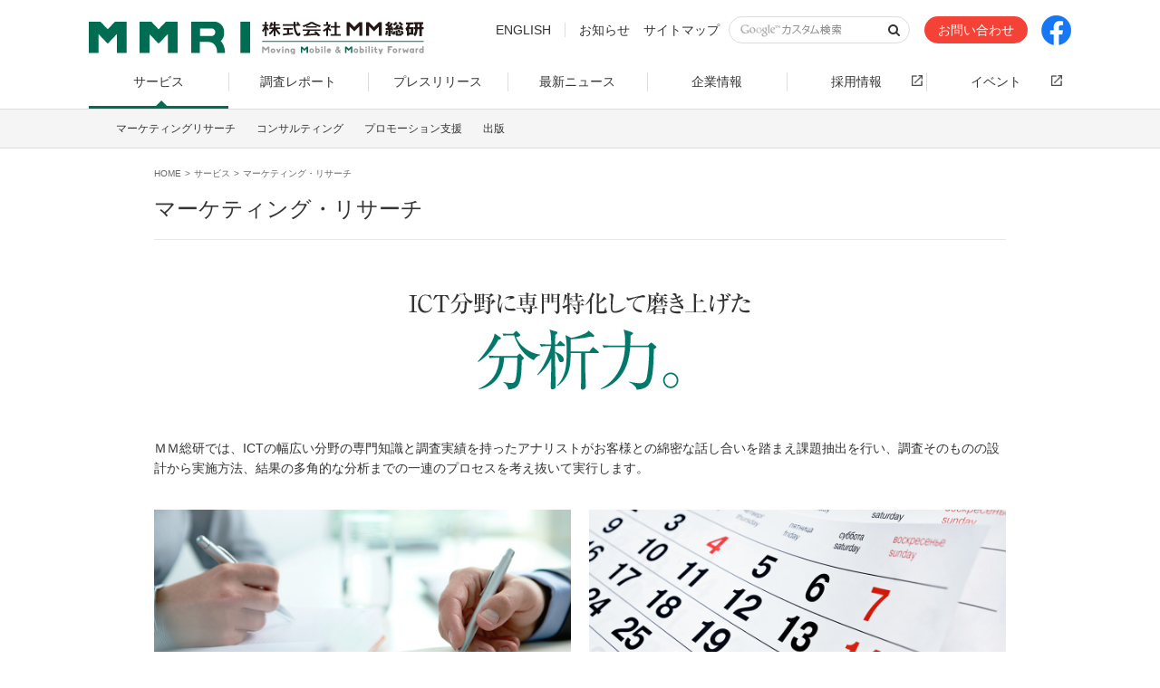

--- FILE ---
content_type: text/html; charset=UTF-8
request_url: https://www.m2ri.jp/service/marketing/
body_size: 11368
content:
<!DOCTYPE html>
<!--[if IE 9]><html lang="ja" class="ie ie9" prefix="og: http://ogp.me/ns# fb: http://ogp.me/ns/fb#"><![endif]-->
<!--[if (gt IE 9)|!(IE)]><!--><html lang="ja" prefix="og: http://ogp.me/ns# fb: http://ogp.me/ns/fb#"><!--<![endif]-->
<head>
	<meta charset="UTF-8">
	<title>マーケティングリサーチ « サービス | 株式会社ＭＭ総研</title>
	<meta name="viewport" content="width=device-width, initial-scale=1">
	<meta name="format-detection" content="telephone=no">
	<meta name="description" content="ＭＭ総研は、多くの企業・メディアからその幅広い情報収集力を評価されています。">
	<meta name="keywords" content="マーケティング、コンサルティング,プロモーション、出版,IoT,モバイル,ネットワーク,セキュリティ,クラウド,PC,サーバー">
	<meta property="og:title" content="マーケティングリサーチ « サービス | 株式会社ＭＭ総研">
	<meta property="og:description" content="ＭＭ総研は、多くの企業・メディアからその幅広い情報収集力を評価されています。">
	<meta property="og:type" content="article">
	<meta property="og:url" content="https://www.m2ri.jp/service/marketing/">
	<meta property="og:image" content="https://www.m2ri.jp/resource/img/ogp.png">
	<meta property="og:site_name" content="株式会社ＭＭ総研">
	<link rel="shortcut icon" href="/favicon.ico">
	<link href="/resource/img/apple-touch-icon.png" rel="apple-touch-icon">
	<link href="/resource/css/styles.css" rel="stylesheet" media="all">
	<link href="/resource/css/service.css" rel="stylesheet" media="all">
	<script src="/resource/js/jquery.min.js"></script>
	<script src="/resource/js/scripts.js"></script>
	<script src="/resource/js/analytics.js"></script>
</head>
<body>
	<div id="l-document">
		<header class="l-header js-menu-parent" id="l-header">
	<div class="l-header__inner clearfix">
		<div class="l-header__content01 clearfix">
			<p class="pct-sitelogo" id="pct-sitelogo"><a href="/" ><img src="/resource/img/cmn_logo_main01+.png" alt="MMRI" class="logo01"><img src="/resource/img/cmn_logo_main02+.png" alt="株式会社MM総研" class="logo02"></a></p>			<div class="l-header__btn js-menu-parent">
				<ul>
					<li class="icon-search js-menu-trigger"><a href="#nav-global-language" class="noScroll js-menu"><i class="fa fa-search"></i></a></li>
					<li class="menu js-menu-trigger"><a href="#nav-global" class="noScroll js-menu"><i class="fa fa-bars"></i><span>MENU</span></a></li>
				</ul>
			</div>
		</div>
		<div class="l-header__content02">
			<nav class="l-header__topnavi js-menu-content" id="nav-global-language">
				<ul>
					<li class="visible-pc"><a href="/e/" class="lang-eng">ENGLISH</a></li>
					<li class="visible-pc"><a href="/information/">お知らせ</a></li>
					<li class="visible-pc"><a href="/sitemap.html">サイトマップ</a></li>
					<li class="box-search">
						<form id="cse-search-box" action="/search/">
						<input type="hidden" name="cx" value="004919708044178309337:nmuj8sgyxb4" />
						<input type="hidden" name="ie" value="UTF-8" />
						<input type="text" name="q" size="31" class="search-text" />
						<input type="submit" name="sa" value="Search" class="search-button" />
						</form>
					</li>
					<li class="btn-contact visible-pc"><a href="/contact/" class="btn btn-default btn-red"><span>お問い合わせ</span></a></li>
					<li class="btn-facebook visible-pc"><a href="https://www.facebook.com/mmri.japan/" target="_blank"><img src="/resource/img/facebook.png" alt="Facebook"></a></li>
				</ul>
			</nav>
		</div>
		<nav class="nav l-header__nav js-menu-content" id="nav-global">
			<ul>
				<li><a href="/service/" class=" is-active"><span>サービス</span></a></li>
				<li><a href="/report/" class=""><span>調査レポート</span></a></li>
				<li><a href="/release/" class=""><span>プレスリリース</span></a></li>
				<li><a href="/topics/" class=""><span>最新ニュース</span></a></li>
				<li><a href="/corporate/" class=""><span>企業情報</span></a></li>
				<li><a href="/recruit/" target="_blank" class="external_icon"><span>採用情報</span></a></li>
				<li><a href="/event/" target="_blank" class="external_icon"><span>イベント</span></a></li>
				<li class="bg-white visible-sp"><a href="/information/">お知らせ</a></li>
				<li class="bg-white visible-sp"><a href="/sitemap.html">サイトマップ</a></li>
				<li class="bg-white visible-sp"><a href="/e/">ENGLISH</a></li>
				<li class="bg-white visible-sp btn-contact"><a href="/contact/" class="btn btn-red"><span class="fa fa-envelope visible-inline-sp"></span>お問い合わせ</a></li>
        <li class="bg-white visible-sp btn-facebook"><a href="https://www.facebook.com/mmri.japan/" target="_blank"><img src="/resource/img/facebook.png" alt="Facebook"></a></li>
			</ul>
		</nav>
	</div><!-- /.nav-header-sub -->
</header><!-- /#l-header -->
		<nav class="nav-header-sub">
	<ul class="nav">
		<li><a href="/service/marketing/">マーケティングリサーチ</a></li>
		<li><a href="/service/consulting.html">コンサルティング</a></li>
		<li><a href="/service/promotion.html">プロモーション支援</a></li>
		<li><a href="/service/publication.html">出版</a></li>
	</ul>
</nav>
		<div id="l-container">
			<main id="l-main" role="main">
				<article class="l-article">
					<div class="wrp-container">
						<ul class="nav-breadcrumb">
							<li itemscope itemtype="http://data-vocabulary.org/Breadcrumb">
								<a href="/" itemprop="url"><span itemprop="title">HOME</span></a>
							</li>
							<li itemscope itemtype="http://data-vocabulary.org/Breadcrumb">
								<a href="/service/" itemprop="url"><span itemprop="title">サービス</span></a>
							</li>
							<li itemscope itemtype="http://data-vocabulary.org/Breadcrumb" class="current">
								<span itemprop="title">マーケティング・リサーチ</span>
							</li>
						</ul>
						<div class="wrp-heading">
							<h1 class="hdg-lv1">マーケティング・リサーチ</h1>
						</div>
						
						
						<p class="txt-catch"><img src="/resource/img/ser_marketing_txt_main.png" width="388" height="114" alt="" class="fluid-image">
							<span>ICT分野に専門特化して磨き上げた</span>
							<span>分析力。</span>
						</p>
						
						<p class="txt-01">ＭＭ総研では、ICTの幅広い分野の専門知識と調査実績を持ったアナリストがお客様との綿密な話し合いを踏まえ課題抽出を行い、調査そのものの設計から実施方法、結果の多角的な分析までの一連のプロセスを考え抜いて実行します。</p>
						
						<ul class="lst-article-03 wrp-grid js-col2-parent">
							<li class="grid-6">
								<div class="lst-article__item js-link-area">
									<p class="lst-article__img"><img src="/resource/img/ser_marketing_img_01.jpg" width="460" alt="" class="fluid-image"></p>
									<p class="lst-article__ttl"><a href="/service/marketing/custom.html"><span class="fa fa-arrow-circle-right">カスタム調査</span></a></p>
									<p class="lst-article__txt">市場環境分析から事業コンサルティング、プロモーション支援まで一気通貫のソリューションを提供しています。</p>
								</div>
							</li>
							<li class="grid-6">
								<div class="lst-article__item js-link-area">
									<p class="lst-article__img"><img src="/resource/img/ser_marketing_img_02.jpg" width="460" alt="" class="fluid-image"></p>
									<p class="lst-article__ttl"><a href="/service/marketing/regularly.html"><span class="fa fa-arrow-circle-right">定期調査</span></a></p>
									<p class="lst-article__txt">ICT市場の主要分野に関して四半期、年度ごとに定点観測を実施しています。</p>
								</div>
							</li>
							<li class="grid-6">
								<div class="lst-article__item js-link-area">
									<p class="lst-article__img"><img src="/resource/img/ser_marketing_img_03.jpg" width="460" alt="" class="fluid-image"></p>
									<p class="lst-article__ttl"><a href="/service/marketing/report.html"><span class="fa fa-arrow-circle-right">市場分析レポート</span></a></p>
									<p class="lst-article__txt">プレスリリースなどで公表する各種データの詳細版を提供します。</p>
								</div>
							</li>
							<li class="grid-6">
								<div class="lst-article__item js-link-area">
									<p class="lst-article__img"><img src="/resource/img/ser_marketing_img_04.jpg" width="460" alt="" class="fluid-image"></p>
									<p class="lst-article__ttl"><a href="/service/marketing/media/"><span class="fa fa-arrow-circle-right">メディア掲載実績</span></a></p>
									<p class="lst-article__txt">プレスリリースを掲載したメディア一覧です。</p>
								</div>
							</li>
						</ul>
						
						
<div class="mt35 box bg-light">
	<div class="box__inner center">
		<h3 class="fs-20 fw-b">弊社サービスについてのお問い合わせ</h3>
		<p class="pt15">フォームまたはお電話にて受け付けていますので、お気軽にお問い合わせください。<br>
		連絡先：03-5777-0161（担当：池澤）</p>
		<p class="wrp-button"><a href="tel:03-5777-0161" class="btn btn-red visible-inline-sp"><span>電話をかける</span></a><a href="/contact/" class="btn btn-red"><span>お問い合わせ</span></a></p>
	</div>
</div>
						
					</div>
					
					<div class="l-sub2-navigation">
						<div class="wrp-container">
							<ul>
								<li><a href="/service/marketing/custom.html">カスタム調査</a></li>
								<li><a href="/service/marketing/regularly.html">定期調査</a></li>
								<li><a href="/service/marketing/report.html">市場分析レポート</a></li>
								<li><a href="/service/marketing/media/">メディア掲載実績</a></li>
							</ul>
						</div>
					</div>
					
					<div class="wrp-container">
						<div class="box-pager">
							<ul class="box-pager__list">
								<li class="box-pager__back"><a href="#" class="js-history-back"><i class="fa fa-angle-left"></i>前ヘ</a></li>
								<li class="box-pager__top"><a href="#l-document" class="js-backtotop"><i class="fa fa-angle-up"></i></a></li>
							</ul>
						</div>
					</div>
				</article><!-- /.article -->
			</main>
		</div><!-- /#l-container -->
				<footer class="l-footer" id="l-footer" role="contentinfo">
	<div class="l-footer__content02 clearfix">
		<nav class="nav-footer">
			<ul>
				<li><a href="/privacypolicy.html"><span class="fa fa-caret-right">プライバシーポリシー</span></a></li>
				<li><a href="/actionplan.html"><span class="fa fa-caret-right">一般事業主行動計画</span></a></li>
			</ul>
			<p class="txt-copyright"><small>&copy;<script>copyright();</script> MM Research Institute, Ltd.</small></p>
		</nav>
		<p class="footer-logo"><a href="https://privacymark.jp" target="_blank"><img src="/resource/img/img_logo_footer.png" width="75" height="75" alt=""></a></p>
		<p class="footer-text-special">当社はプライバシーマークを取得しています。</p>
	</div>
</footer>	</div><!-- /#l-document -->
</body>
</html>


--- FILE ---
content_type: text/css
request_url: https://www.m2ri.jp/resource/css/styles.css
body_size: 91480
content:
@charset "UTF-8";

/* -----------------------------------------------
Table of Contents (common css) [Thought of SMACSS + original]
--------------------------------------------------
0. Foundation
	 0-1. Reset (normalize.css + original)
	 0-2. Base
	 0-3. Config
1. Layout
	 1-1. #l-document
	 1-2. #l-header
	 1-3. #l-container
				1-3-1. #l-main
				1-3-2. #l-sub
	 1-4. #l-footer
	 1-5. #l-nav-global
2. Object
	 2-1. Component a.k.a Module [Thought of BEM + original]
				2-1-1.  Wrap     [wrp-***]
				2-1-2.  Box      [box-***]
				2-1-3.  Table    [tbl-***]
				2-1-4.  Headings [hdg-lv*]
				2-1-5.  Nav      [nav-***]
				2-1-6.  List     [lst-***]
				2-1-7.  Button   [btn-***]
				2-1-8.  Anchor   [acr-***]
				2-1-9.  Text     [txt-***]
				2-1-10. Icon     [icn-***]
				2-1-11. Label    [lbl-***]
				2-1-12. Form     [frm-***]
				2-1-13. Error    [err-***]
				2-1-14. UI
	 2-2. Utility
				2-2-1. clearfix
				2-2-2. margin,padding [mb10,pt20]
				2-2-3. Object-Oriented CSS
				2-2-4. Grid System [grid-***]
				2-2-5. WebFont [FontAwesome] http://fortawesome.github.io/Font-Awesome/icons/
	 2-3. State [is-***]
	 2-4. OverLayerConfig [z-index]
	 2-5. Project
3. English site style
	 -------------------------------------------------- */

/* -----------------------------------------------
 [0. Foundation]
 -------------------------------------------------- */

/* 0-1. Reset
-------------------------------------------------- */
html{
	font-family: sans-serif;
}
body{
	margin: 0;
	padding: 0;
	-webkit-text-size-adjust: 100%;
}
a{
	background: transparent;
}
a:focus{
	outline: thin dotted;
}
a:active,
a:hover{
	outline: 0;
}
html,div,span,object,iframe,
h1,h2,h3,h4,h5,h6,p,blockquote,pre,
a,abbr,acronym,address,code,del,em,img,strong,
dl,dt,dd,ol,ul,li,
fieldset,form,label,
table,caption,tbody,tfoot,thead,tr,th,td{
	margin: 0;
	padding: 0;
	vertical-align: baseline;
}
article,aside,footer,header,small,nav,section,figure,figcaption,main{
	margin: 0;
	padding: 0;
	display: block;
	vertical-align: baseline;
	list-style: none;
	background-color: transparent;
	outline: none;
}
audio,canvas,video{
	display: inline-block;
}
ul,ol{
	list-style-type: none;
}
table{
	border: none;
	border-collapse: collapse;
	border-spacing: 0;
}
img{
	line-height: 1;
	vertical-align: bottom;
	outline: none;
}
a img{
	border: none;
	outline: none;
}
sub,sup{
	font-size: 75%;
	line-height: 0;
	position: relative;
	vertical-align: baseline;
}
hr{
	box-sizing: content-box;
	height: 0;
}
dt,dd,li,
th,td,
input,textarea{
	text-align: left;
	vertical-align: top;
}
button{
	border: none;
}
input,textarea,button{
	margin: 0;
	padding: 0;
}
input{
	border: 1px solid #dad7d3;
	padding: 2px 5px;
}
textarea{
	border: 1px solid #dad7d3;
	resize: none;
}
button,label{
	background-color: transparent;
	cursor: pointer;
}
button,select{
	text-transform: none;
}
button,
input[type="button"],
input[type="reset"],
input[type="submit"]{
	-webkit-appearance: button;
	cursor: pointer;
}
button[disabled],
input[disabled]{
	cursor: default;
}
input[type="checkbox"],
input[type="radio"]{
	box-sizing: content-box;
	padding: 0;
	vertical-align: middle;
}
input[type="search"]::-webkit-search-cancel-button,
input[type="search"]::-webkit-search-decoration{
	-webkit-appearance: none;
}
button::-moz-focus-inner,
input::-moz-focus-inner{
	padding: 0;
	border: 0;
}
textarea{
	overflow: auto;
	vertical-align: top;
}
small{
	font-size: 0.8em;
	display: inline;
}
:focus{
	outline: none;
}

/* 0-2. Base
-------------------------------------------------- */
html{
	overflow-y: scroll;
	font-size: 100%;
}
h1,h2,h3,h4,h5,h6{
	font-size: 100%;
	font-weight: bold;
}
table{
	width: 100%;
}
input,textarea,button,select{
	font-family: "メイリオ",Meiryo,"ヒラギノ角ゴ ProN W3","HiraKakuProN-W3","ヒラギノ角ゴ Pro W3","Hiragino Kaku Gothic Pro","ＭＳ Ｐゴシック","helvetica","arial",sans-serif;
	font-size: 100%;
}
html[lang="en"] input,
html[lang="en"] textarea,
html[lang="en"] button,
html[lang="en"] select{
	font-family: 'Open Sans', sans-serif;Arial, Helvetica, sans-serif;
}
strong,
em{
	font-weight: bold;
}

/* 0-3. Config
-------------------------------------------------- */
body{
	font-size: 14px;
	color: #333;
	background-color: #fff;
	font-family: "メイリオ",Meiryo,"ヒラギノ角ゴ ProN W3","HiraKakuProN-W3","ヒラギノ角ゴ Pro W3","Hiragino Kaku Gothic Pro","ＭＳ Ｐゴシック","helvetica","arial",sans-serif;
}
html[lang="en"] body{
	font-family: 'Open Sans', Arial, Helvetica, sans-serif;
}
@media (min-width: 768px), print{
	body{
		min-width: 960px;
	}
}
a{
	color: #333;				/* ベースのリンク文字の色を指定 */
	text-decoration: none;	/* ベースのリンク文字の下線の有無を指定 */
}
a:hover,
a:active{
	color: #00695c;
	text-decoration: underline;		/* ベースのリンク文字の下線の有無を指定 */
}
a:visited{
	color: #333;
}
a:focus {
	outline: none;
}
h1,h2,h3,h4,h5,h6{
	line-height: 1.4;			/* ベースの行間を指定 */
}
p{
	line-height: 1.6;			/* ベースの行間を指定 */
}
dt,dd,li,
th,td,
input,
textarea,
button{
	line-height: 1.5;			/* ベースの行間を指定 */
}

/* -----------------------------------------------
 [1. Layout]
 -------------------------------------------------- */
/* 1-1. #l-document
-------------------------------------------------- */
#l-document{}

/* 1-2. #l-header
-------------------------------------------------- */
.l-header {
	background: #fff;
	border-bottom: 1px solid #ddd;
	position: static;
	top: -100%;
	transition: all 0.4s;
}
.l-header__inner{
	position: relative;
	z-index: 100;
}
.l-header__topnavi{
	border-bottom: 1px solid #ddd;
}
.l-header__topnavi,
.l-header__nav{
	display: none;
	background: #f5f5f5;
	position: absolute;
	width: 100%;
	border-top: 1px solid #ddd;
	z-index: 100;
}
.l-header__topnavi .top-search{
	position: relative;
	border: 1px solid #dad7d3;
	border-radius: 20px;
}
.l-header__topnavi .top-search input{
	border: none;
	height: 38px;
	display: block;
	margin: 0 auto;
	width: 100%;
	padding: 0 30px 0 20px;
	box-sizing: border-box;
	border-radius: 20px;
}
.l-header__topnavi .top-search .icon{
	position: absolute;
	right: 15px;
	top: 8px;
	z-index: 1;
}
.l-header__topnavi .top-search .icon .fa:before{
	color: #333;
	margin-right: 0;
}
.l-header__topnavi .top-search .icon:hover .fa:before{
	color: #00695c;
}
.l-header__nav .btn-contact .btn .fa:before{
	color: #fff;
}
.btn-facebook a img:hover{
	opacity: 0.8;
}
@media (max-width: 767px){
	.l-header{
		position: fixed;
		top: 0;
		width: 100%;
		z-index: 9999;
	}
	.l-header__nav .btn-contact{
		text-align: center;
		padding: 10px;
	}
	.l-header__nav .btn-contact .btn{
		display: inline-block;
		text-align: center;
		padding: 13px 15px;
	}
	.l-header__nav .btn-facebook{
		text-align: center;
		padding: 10px;
	}
	.l-header__nav .btn-facebook a{
		display: inline-block;
    padding: 0;
	}
	.l-header__content02{
		display: block!important;
	}
}

@media (min-width: 768px), print{
	.l-header__inner{
		padding: 0 10px;
		min-width: 940px;
	}
	.l-header__content01 {
		border-bottom: 0;
		padding: 23px 0 0;
		float: left;
	}
	.l-header__content02 {
		margin: 17px 0 0 0;
		float: right;
	}
	.l-header__topnavi,
	.l-header__nav{
		background: none;
		display: block !important;
		position: relative;
		border: 0;
	}
	.l-header__topnavi{
		display: table-cell !important;
	}
	.l-header__topnavi ul{
		display: table;
	}
	.l-header__topnavi ul li{
		display: table-cell;
		padding: 0 0 0 15px;
		height: 33px;
		vertical-align: middle;
	}
	.l-header__topnavi .visible-pc{
		display: table-cell !important;
	}
	.l-header__topnavi .top-search input{
		padding: 0 30px 0 10px;
		border-radius: 20px;
		box-sizing: border-box;
		height: 30px;
	}
	.l-header__topnavi .top-search{
		border: 1px solid #dad7d3;
		border-radius: 20px;
		width: 200px;
	}
	.l-header__topnavi .top-search .icon{
		cursor: pointer;
		right: 10px;
		top: 5px;
	}
	.l-header__topnavi ul li .lang-eng{
		border-right: 1px solid #ddd;
		padding-right: 15px;
		line-height: 1.2;
		display: inline-block;
	}
	.l-header__topnavi .btn-contact{
		padding-left: 10px;
	}
	.l-header__nav{
		display: block;
		clear: both;
	}
	.l-header__nav ul{
		display: table;
		min-width: 940px;
		width: 100%;
		margin: 0 auto;
	}
	.l-header__nav ul li{
		display: table-cell;
		width: calc(100% / 7);
	}
	.l-header__nav ul li a{
		padding: 20px 9px 19px
	}
	.l-header__nav ul li + li a:before{
		content: "";
		height: 1.5em;
		border-left: 1px solid #ddd;
		position: absolute;
		left: 0;
		top: 50%;
		margin-top: -0.75em;
	}
	.l-header__nav ul li a:hover{
		text-decoration: none;
	}
}
@media (min-width: 1044px){
	.l-header__nav ul,
	.l-header__inner{
		max-width: 1084px;
		width: 100%;
		min-width: 940px;
		margin: 0 auto;
	}
}
/* -------------------------------------------------- */
.pct-sitelogo {
	float: left;
	display: inline-block;
	vertical-align: middle;
	font-weight: bold;
	padding: 10px 0 0 10px;
}
.pct-sitelogo a {
	display: block;
	font-size: 0;
	float: left;
}
.pct-sitelogo img {
	width: auto;
	height: auto;
}
.pct-sitelogo .logo02 {
	/*display: block;*/
	margin-top: 3px;
	margin-left:15px;
}

@media screen and (max-width: 1024px) {
	.pct-sitelogo .logo01 {
		width:90px;
	}
	.pct-sitelogo .logo02 {
		width:90px;
	}
}


@media (min-width: 768px), print{
.pct-sitelogo img {
	width: auto;
	height: auto;
}
	.pct-sitelogo{
		padding: 0;
	}
	.pct-sitelogo .logo01 {
		height:auto;
	}
	.pct-sitelogo .logo02 {
		height:auto;
		display: inline;
		margin: 0 0 0 10px;
	}
}
@media (min-width: 768px), print{
	.l-header__content01
	.l-header__content02,
	.pct-sitelogo .logo01,
	.pct-sitelogo .logo02,
	.l-header__nav ul,
	#nav-global,
	.l-header__nav ul li a,
	.l-header__nav ul .btn-contact{
		/*
		transition: all .6s ease;
		*/
	}
	.l-header.is-fixed{
		position: fixed;
		top: 0;
		width: 100%;
		z-index: 9999;
		min-width: 940px;
	}
	.l-header.is-fixed .l-header__content02{
		display: none;
	}
	.l-header.is-fixed .l-header__nav{
		clear: none;
	}
	.l-header.is-fixed .l-header__nav ul{
		min-width: 690px;
		width: auto;
		float: right;
		display: block;
	}
	.l-header.is-fixed .pct-sitelogo .logo01 {
		width: 107px;
		height: auto;
	}
	.l-header.is-fixed .pct-sitelogo .logo02 {
		display: none;
	}
	.l-header.is-fixed .l-header__nav ul li a{
		padding: 20px 15px;
		font-size: 13px;
	}
	.l-header.is-fixed .l-header__nav ul li{
		width: auto;
	}
	.l-header.is-fixed .l-header__nav ul .btn-contact,.l-header.is-fixed .l-header__nav ul .btn-facebook{
		display: table-cell !important;
		vertical-align: middle;
	}
	.l-header.is-fixed .l-header__nav ul .btn-contact a,.l-header.is-fixed .l-header__nav ul .btn-facebook a{
		padding: 8px 15px;
	}
	.l-header.is-fixed .l-header__nav ul .btn-contact a:before,.l-header.is-fixed .l-header__nav ul .btn-facebook a:before{
		display: none;
	}
	.l-header.is-fixed .l-header__content01{
		padding: 19px 0 20px;
	}
}
/* -------------------------------------------------- */
.l-header__btn {
	float: right;
	display: table;
	table-layout: fixed;
}
.l-header__btn ul {
	display: table;
	table-layout: fixed;
}
.l-header__btn ul li {
	display: table-cell;
	vertical-align: middle;
	position: relative;
	height: 50px;
	width: 50px;
	border-left: 1px solid #fff;
}
.l-header__btn li.menu{
	background: #00695c;
	border-left: 1px solid #00695c;
}
.l-header__btn li.icon-search .fa:before,
.l-header__btn li.menu .fa:before{
	font-size: 16px;
	margin-right: 0;
}
.l-header__btn li.menu .fa:before,
.l-header__btn li.menu span{
	display: block;
	text-align: center;
	color: #fff;
}
.l-header__btn li a:hover,
.l-header__btn li a:active{
	text-decoration: none;
}
.l-header__btn li.is-active{
	background: #f5f5f5;
	border-left: 1px solid #ddd;
}
.l-header__btn li.is-active:after{
	content: "";
	height: 2px;
	width: 100%;
	position: absolute;
	bottom: -1px;
	left: 0;
	background: #f5f5f5;
}
.l-header__btn .menu.is-active .fa-bars:before{
	content: "\f00d";
	color: #00695c;
	font-size: 15px;
}
.l-header__btn .menu.is-active span{
	display: none;
}
.l-header__btn ul li a {
	font-size: 10px;
	height: 50px;
	position: relative;
	text-align: center;
	vertical-align: middle;
	width: 50px;
	display: table-cell;
}
.l-header__btn ul li .fa{
	font-size: 16px;
}
.icon-search.is-active .fa-search:before {
	content: "\f00d";
}
.l-header__btn ul li a img,
.l-header__btn ul li a span {
	display: inline-block;
	vertical-align: middle;
	position: relative;
	z-index: 1;
}
.l-header__content02 .box-search{
	position: relative;
	padding: 10px;
}
.l-header__content02 .box-search .search-text{
	width: 100%;
	border-radius: 20px;
	box-sizing: border-box;
	border: 1px solid #dddddd;
	height: 30px;
	font-size: 12px;
	background: #ffffff url(/resource/img/google_custom_search_watermark.gif) 10px center no-repeat;
}
.l-header__content02 .box-search .search-text:focus{
	background: #ffffff;
}
.l-header__content02 .box-search .search-button{
	position: absolute;
	top: 18px;
	right: 21px;
	width: 14px;
	height: 14px;
	min-width: 14px;
	padding: 0;
	background: url(/resource/img/cmn_ico_search.png) left top no-repeat;
	border: none;
	overflow: hidden;
	text-indent: -9999px;
	z-index: 500;
}
.l-header__content02 .box-search input::-ms-clear {
	visibility:hidden
}
@media (min-width: 768px), print{
	.l-header__btn {
		display: none;
	}
	.l-header__content02 .box-search{
		padding: 0 0 0 10px;
		min-width: 206px;
	}
	.l-header__content02 .box-search .search-text{
		width: 200px !important;
	}
	.l-header__content02 .box-search .search-button{
		top: 10px;
		right: 16px;
	}
}

/* 1-3. #l-container
-------------------------------------------------- */
#l-container{
	padding-bottom: 20px;
}
@media (max-width : 767px){
	#l-container{
		overflow: hidden;
	}
}
@media (min-width: 768px), print{
	#l-container{
		padding-top: 20px;
		padding-bottom: 40px;
	}
	#l-container.l-index-container{
		padding-top: 0;
	}
}

/* 1-3-1. #l-main
-------------------------------------------------- */
#l-container.has-sub #l-main{
	display: table-cell;
	max-width: 700px;
	vertical-align: top;
	padding: 0 40px 0 0;
}
#l-container.has-sub > .wrp-container{
	display: table;
}
@media (max-width : 767px){
	#l-main{
		padding: 50px 0 0 0;
	}
	#l-container.has-sub #l-main{
		padding: 50px 0 0 0;
	}
	#l-container.has-sub .l-index-main-02 + .wrp-container #l-main,
	#l-container.has-sub .l-index-main + .wrp-container #l-main{
		padding: 20px 0 20px;
	}
}
#l-container .l-index-main-02,
#l-container .l-index-main{
	width: 100%;
	margin: 50px auto 10px;
	clear: both;
}
.l-index-container#l-container #l-main .l-index-main-02,
.l-index-container#l-container #l-main .l-index-main{
	width: 100%;
	margin: 0 auto 10px;
	clear: both;
}
#l-container .img-main{
	width: 100%;
	display: table;
	box-sizing: border-box;
	padding: 0 5px;
}
#l-container .img-main .img-main-inner{
	display: table-cell;
	height: 160px;
	text-align: center;
	vertical-align: middle;
	color: #ffffff;
	background: url(/resource/img/cmn_bg_img_sp.png);
}
#l-container .img-main .img-main-img{
	display: none;
}
#l-container .img-main .img-main-category{
	display: inline-block;
	padding: 0 13px 8px;
	border-bottom: 2px solid #00897b;
	font-weight: bold;
	font-size: 12px;
	text-align: center;
}
#l-container .img-main .img-main-catch{
	display: block;
	padding: 12px 0 0;
	font-weight: bold;
	font-size: 18px;
	text-align: center;
}
#l-container .img-main a:hover{
	text-decoration: none;
}
#l-container .img-main .lbl-main{
	display: inline-block;
	padding: 4px 8px 3px;
	border-width: 1px;
	border-style: solid;
	border-color: rgba(255,255,255,0.4);
	font-size: 10px;
	text-align: center;
}
#l-container .img-main .ttl-main{
	margin: 12px 0 0;
	font-weight: bold;
	font-size: 18px;
}
#l-container .img-main .ttl-main span{
	display: block;
	margin: 9px 0 0;
	text-align: center;
	font-weight: normal;
	font-size: 12px;
}
#l-container .img-main .btn-detail{
	display: none;
}
#l-container .l-index-main-02 .wrp-heading{
	margin: 0 auto;
}
#l-container .l-index-main-02 .lead-main{
	padding: 18px 10px 0;
}
#l-container .l-index-main-02 .lead-main h2{
	font-weight: bold;
	font-size: 16px;
	color: #00695c;
	text-align: left;
}
#l-container .l-index-main-02 .lead-main p{
	margin: 18px 0 0;
	padding: 0 0 10px;
}
#l-container .l-index-main-02 .lead-main .lead-main-imgtext{
	padding: 15px 0 0;
}
#l-container .l-index-main-02 .lead-main .lead-main-imgtext .caption{
	display: block;
	margin: 5px 0 0;
	font-size: 12px;
	text-align: left;
}
@media (min-width: 768px), print{
	#l-container .img-main{
		padding: 0;
	}
	#l-container .l-index-main{
		height: 260px;
		position: relative;
		margin: 0 auto 20px;
		padding: 0;
	}
	#l-container #l-main .l-index-main-02,
	#l-container #l-main .l-index-main{
		width: 100%;
		margin: 0 auto 10px;
		clear: both;
	}
	#l-container #l-main .l-index-main{
		margin: 0 auto 20px;
	}
	#l-container .l-index-main .nav-breadcrumb{
		position: relative;
		z-index: 100;
		width: 940px;
		margin: 0 auto;
		padding-top: 18px;
		clear: both;
	}
	#l-container .l-index-main .nav-breadcrumb li:after ,
	#l-container .l-index-main .nav-breadcrumb span,
	#l-container .l-index-main .nav-breadcrumb a{
		color: #ffffff;
	}
	#l-container .l-index-main .wrp-heading{
		width: 940px;
		margin: 0 auto;
		border-bottom: none;
	}
	#l-container .img-main{
		position: absolute;
		z-index: 1;
		top: 0;
		left: 0;
		margin: 0 auto 0;
		background-size: cover;
	}
	#l-container .img-main .img-main-inner{
		height: 260px;
		cursor: default;
		background: url(/resource/img/cmn_bg_img.png);
	}
	#l-container .img-main .img-main-img{
		display: inline;
	}
	#l-container .img-main .img-main-category{
		display: none;
	}
	#l-container .img-main .img-main-catch{
		display: none;
	}
	#l-container .img-main .lbl-main{
		padding: 4px 17px 3px;
		font-size: 16px;
	}
	#l-container .img-main .ttl-main{
		margin: 16px 0 0;
		font-size: 28px;
	}
	#l-container .img-main .ttl-main span{
		font-size: 18px;
	}
	#l-container .img-main .btn-detail{
		display: block;
		margin: 18px 0 0;
	}
	#l-container .img-main .btn-detail .btn {
		padding: 12px 23px 11px;
	}
	#l-container .l-index-main-02{
		position: relative;
		margin: 0 auto 20px;
		padding: 0;
	}
	#l-container .l-index-main-02 .nav-breadcrumb{
		position: relative;
		z-index: 100;
		width: 940px;
		margin: 0 auto;
		padding-top: 18px;
		clear: both;
	}
	#l-container .l-index-main-02 .wrp-heading{
		width: 940px;
		margin: 0 auto;
	}
	#l-container .l-index-main-02 .lead-main{
		text-align: center;
		padding: 36px 0 0;
	}
	#l-container .l-index-main-02 .lead-main > div{
		width: 940px;
		margin: 0 auto;
	}
	#l-container .l-index-main-02 .lead-main h2{
	}
	#l-container .l-index-main-02 .lead-main p{
		margin: 38px 0 0;
		padding: 0 0 20px;
		text-align: left;
	}
	#l-container .l-index-main-02 .lead-main .lead-main-imgtext{
		padding: 35px 0 0;
	}
}

/* 1-3-2. #l-sub
-------------------------------------------------- */
#l-sub{
	display: table-cell;
	width: 200px;
	padding: 0 0 0 0;
}
@media (max-width : 767px){
	#l-container.has-sub #l-main{
		display: block;
		max-width: none;
	}
	#l-container.has-sub > .wrp-container{
		display: block;
	}
	#l-sub{
		display: block;
		width: auto;
		padding: 0;
	}
}
@media (min-width: 768px), print{
	#l-sub{
		background: url(/resource/img/cmn_bg_side.gif) right top repeat-y;
		border-bottom: 1px solid #ddd;
	}
}

/* 1-4. #l-footer
-------------------------------------------------- */
#l-footer{
	position: relative;
}
.l-footer__content02 {
	background: #f5f5f5;
}
.l-footer02 .l-footer__content01 {
	background: #2c393f;
}
.l-footer__list-img{
	display: table;
	width: 100%;
}
.l-footer__list-img p {
	display: block;
	box-sizing: border-box;
	padding: 70px 17px;
	width: 100%;
	color: #fff;
	text-align: center;
	height: 250px;
	font-size: 14px;
}
.l-footer__list-img-01 p{
	width: 100%;
}
.l-footer__list-img a{
	width: 50%;
	display: table-cell;
	overflow: hidden;
	position: relative;
	text-decoration: none;
}
.l-footer__list-img a:hover .list-img__background{
	transform: scale(1.1);
	-moz-transform: scale(1.1);
	-webkit-transform: scale(1.1);
	-o-transform: scale(1.1);
	-ms-transform: scale(1.1);
}
.l-footer__list-img a:hover{
	text-decoration: none;
}
.l-footer__list-img-01 a{
	width: 33.33%;
}
.list-img__background{
	height: 250px;
	position: absolute;
	width: 100%;
	top: 0;
	left: 0;
	z-index: -10;
	transition: all 1s ease;
	-moz-transition: all 1s ease;
	-ms-transition: all 1s ease;
	-webkit-transition: all 1s ease;
	-o-transition: all 1s ease;
}
.list-img__background span{
	height: 250px;
	position: absolute;
	width: 100%;
	top: 0;
	left: 0;
	z-index: -5;
	background: url(/resource/img/cmn_bg_img.png);
}
@media (max-width : 767px){
	.list-img__background span{
		background: url(/resource/img/cmn_bg_img_sp.png);
	}
}
.list-img__corporate{
	background: url(/resource/img/cmn_img_footer_corporate.jpg) no-repeat center center;
	background-size: cover;
}
.list-img__analyst{
	background: url(/resource/img/cmn_img_footer_analyst.jpg) no-repeat center center;
	background-size: cover;
}
.list-img__service{
	background: url(/resource/img/cmn_img_footer_service.jpg) no-repeat center center;
	background-size: cover;
}
.list-img__mailmagazine{
	background: url(/resource/img/cmn_img_footer_mailmagazine.jpg) no-repeat center center;
	background-size: cover;
}
.list-img__renewal{
	background: url(/resource/img/cmn_img_footer_renewal.jpg) no-repeat center center;
	background-size: cover;
}
.list-img__media{
	background: url(/resource/img/cmn_img_footer_media.jpg) no-repeat center center;
	background-size: cover;
}
.list-img__contact{
	background: url(/resource/img/cmn_img_footer_contact.jpg) no-repeat center center;
	background-size: cover;
}

.list-img-title01{
	font-size: 20px;
	line-height: 2;
}
.list-img-title{
	font-size: 12px;
}
.nav-footer {
	float: left;
	margin: 25px 0 0 20px;
}
.nav-footer li{
	padding:0 10px 0 0;
	display: inline-block;
}
.footer-logo{
	float: right;
	margin: 15px 20px;
}
.footer-text-special{
	display: none;
}
.l-sub2-navigation{
	margin: 40px 0 0;
	padding: 24px 0 0;
	border-top: 1px solid #dddddd;
}
.l-sub2-navigation ul {
	letter-spacing: -0.4em;
	text-align: center;
}
.l-sub2-navigation ul li{
	padding: 0 20px;
	border-left: 2px solid #ebebeb;
	display: inline-block;
	letter-spacing: normal;
}
.l-sub2-navigation ul li:first-child{
	border-left: none;
}
@media (max-width : 767px){
	.l-footer__list-img p{
		width: 100%;
		display: block;
		padding: 15px 12px;
		box-sizing: border-box;
		font-size: 12px;
		height: auto;
	}
	.l-footer__list-img a{
		width: 100%;
		display: block;
		margin-bottom: 1px;
	}
	.nav-footer{
		width: 100%;
		display: block;
		margin: 0 0 17px 0;
		padding: 0;
		float: none;
	}
	.nav-footer li{
		border-bottom: 1px solid #ccc;
		display: block;
		padding: 0;
	}
	.nav-footer li a{
		padding: 10px;
		display: block;
	}
	.footer-logo{
		text-align: center;
		float: none;
		margin-top: 17px;
	}
	.footer-text-special{
		display: block;
		text-align: center;
		font-size: 10px;
		padding : 5px 10px 10px;
	}
	.list-img-title01{
		font-size: 16px;
		line-height: 2;
		font-weight: bold;
	}
	.list-img-title{
		font-size: 10px;
	}
	.l-sub2-navigation{
		margin: 10px 0 0;
		padding: 12px 0 0;
		border-top: none;
	}
	.l-sub2-navigation ul{
		margin: 0 -10px;
		border-bottom: 1px solid #dddddd;
	}
	.l-sub2-navigation ul li{
		padding: 0;
		border-left: none;
		border-top: 1px solid #dddddd;
		display: block;
	}
	.l-sub2-navigation ul li a{
		padding: 10px 10px;
		display: block;
	}
}
@media (min-width: 768px), print{
	.l-footer02 .l-footer__content01 {
		padding: 29px 0 24px;
	}
	.l-footer .box-contact a {
		pointer-events: none;
		cursor: default;
		color: #fff;
	}
	.l-footer .txt-lead {
		font-size: 20px;
		margin: 0 0 20px;
		padding: 0 15px;
	}
	.l-footer .btn {
		border: 1px solid #5f6c72;
		padding: 17px 10px;
		width: 100%;
	}
	.l-footer .box-contact {
		padding-right: 16px;
		text-align: center;
	}
	.l-footer .box-contact .clearfix {
		display: table;
		width: 100%;
	}
	.l-footer .box-contact small {
		display: table-cell;
		vertical-align: middle;
		font-size: 14px;
		font-weight: bold;
	}
	.l-footer .box-contact .txt-phone {
		display: table-cell;
		vertical-align: middle;
		font-size: 36px;
		font-family: 'Arial', sans-serif;
		font-weight: bold;
		text-align: center;
	}
}


/* 1-5. #l-nav-global
-------------------------------------------------- */

/* -----------------------------------------------
 [2. Object]
 -------------------------------------------------- */

/* 2-1. Component a.k.a Module
-------------------------------------------------- */
/*2-1-1.  Wrap     [wrp-***]*/
.wrp-container {
	padding: 0 10px;
	margin: 0 auto;
}
.wrp-tabs{
	margin: 0 auto;
}
@media (min-width: 768px), print{
	.wrp-container{
		width: 940px;
	}
	.wrp-heading {
		margin-bottom: 20px;
		padding: 15px 0 17px;
		border-bottom: 1px solid #e8e8e8;
	}
}
@media (max-width: 767px){
	.wrp-heading {
		margin: 0 -10px 15px;
		border-bottom: 1px solid #e8e8e8;
	}
	.l-index-main .wrp-heading {
		margin: 0 -10px 0;
		border-bottom: 1px solid #e8e8e8;
	}
}

/*2-1-2.  Box      [box-***]*/
.box {
	border: 1px solid #ddd;
	margin: 15px 0 0;
}
.box__title{
	padding: 9px 10px;
	background: #424242;
	color: #fff;
	font-size: 16px;
}
.box__inner {
	padding: 10px;
	box-sizing: border-box;
}
@media (min-width: 768px), print{
	.box__inner {
		padding: 20px;
	}
	.box__title{
		padding: 10px 20px;
		background: #00695c;
	}
}

/* ----------------------------------------------- */
.box-noscript{
	padding: 24px;
	background: #3a3a3a;
	box-sizing: border-box;
}
.box-noscript p{
	text-shadow: 0 0 1px #fff;
	color: #fff;
}

/* ----------------------------------------------- */
@media (min-width: 768px), print{
	.box-media{
		display: table;
	}
	.box-media li{
		margin-bottom: 15px;
	}
	.box-media__txt,
	.box-media__pic{
		display: table-cell;
		vertical-align: top;
	}
	.box-media__pic{
		padding-right: 10px;
		text-align: center;
	}
	.box-media__pic img{
		vertical-align: bottom;
	}
}

.wrp-tab__content{
	display: none;
}

/* ----------------------------------------------- */
.box-tab{
	table-layout: fixed;
	display: table;
	margin: 0 auto;
	padding: 0 10px;
}
.box-tab li {
	display: table-cell;
	text-align: center;
	background: #f5f5f5;
}
.box-tab li a{
	display: block;
	padding: 10px;
	box-sizing: border-box;
	border-top: 1px solid #ddd;
	border-right: 1px solid #ddd;
	vertical-align: middle;
}
.box-tab li:first-child a{
	border-left: 1px solid #ddd;
}
.wrp-tab__content{
	border-top: 1px solid #ddd;
	border-bottom: 1px solid #ddd;
	margin-top: -1px;
	position: relative;
	z-index: 1;
	padding: 15px 0;
}
.box-tab a{
	color: #333;
}
.box-tab li:last-child a {
	margin-right: 0;
}
.box-tab a:hover{
	opacity: 1;
	text-decoration: none;
}
.box-tab li .is-active, .box-tab a:hover {
	background: #fff;
	z-index: 2;
	position: relative;
	padding: 10px;
}
@media (min-width: 768px), print{
	.wrp-tab__content{
		padding: 30px 0;
	}
	.box-tab li a{
		display: block;
		padding: 15px 20px;
	}
	.box-tab li .is-active, .box-tab a:hover{
		padding: 15px 20px 17px;
	}
}


/*---- Box pager ----*/
.box-pager{
	margin: 40px 0 0;
}
.l-sub2-navigation + .wrp-container > .box-pager{
	margin: 20px 0 0;
}
.box-pager__list{
	width: 100%;
	height: 40px;
	position: relative;
	text-align: left;
	letter-spacing: -0.4em;
}
.box-pager__list li{
	list-style: none;
	display: inline-block;
	letter-spacing: normal;
	border: 1px solid #ddd;
	margin: 0 5px;
	box-sizing: border-box;
	height: 40px;
	width: 40px;
}
.box-pager__list li .fa:before{
	font-size: 18px;
}
.box-pager__list li a{
	display: block;
	height: 38px;
	line-height: 38px;
	text-align: center;
}
.box-pager__list li.box-pager__prev{
	margin: 0 15px 0 0;
	width: 120px;
}
.box-pager__list li.box-pager__back{
	margin: 0 10px 0 0;
	width: 120px;
}
.box-pager__list li.box-pager__prev .fa{
	padding-right: 5px;
}
.box-pager__list li.box-pager__next .fa{
	padding-left: 5px;
}
.box-pager__list li.box-pager__next{
	margin: 0 0 0 15px;
	width: 120px;
}
.box-pager__list li.box-pager__top{
	position: absolute;
	right: 0;
	top: 0;
	margin: 0 0 0 5px;
}
.box-pager__list li.box-pager__top .fa:before{
	margin-right: 0;
	font-weight: bold;
}
.box-pager__list li.current{
	background: #00695c;
	border: 1px solid #00695c;
}
.box-pager__list li.current a{
	color: #fff;
}
.box-pager__list li.current a:hover{
	text-decoration: none;
}
.box-pager__list li.dots{
	border: none;
	margin: 7px -5px 0;
	text-align: center;
}
@media (max-width: 767px){
	.box-pager{
		margin: 20px 0 0;
	}
	.box-pager__list{
		width: 100%;
		height: auto;
		margin-bottom: 20px;
	}
	.box-pager__list li{
		display: none;
	}
	.box-pager__list li.box-pager__prev,
	.box-pager__list li.box-pager__next{
		border: 1px solid #ddd;
		border-radius: 25px;
		width: 46%;
		height: auto;
		display: inline-block;
	}
	.box-pager__list li.box-pager__prev a,
	.box-pager__list li.box-pager__next a{
		padding: 0 26px;
	}
	.box-pager__list li.box-pager__prev{
		margin-right: 5px;
	}
	.box-pager__list li.box-pager__next{
		margin-left: 5px;
	}
	.box-pager__list{
		text-align: center;
	}
}

/*2-1-3.  Table    [tbl-***]*/
.tbl-base {
	width: 100%;
	border: 0;
	border-collapse: collapse;
	margin-bottom: 30px;
}
.tbl-base {
	text-align: left;
}
.tbl-base th {
	background-color: #f9f9f9;
	font-weight: normal;
}
.tbl-base tbody tr {
	border-top: 1px solid #ddd;
}
.tbl-base tbody tr:last-child {
	border-bottom: 1px solid #ddd;
}
.tbl-base th,
.tbl-base td {
	vertical-align: top;
	line-height: 1.8em;
}

@media (max-width: 767px){
	.tbl-base{
	margin-bottom: 15px;
	}
	.tbl-base thead{
		display: none;
	}
	.tbl-base tr{
		display: block;
		padding: 10px 0;
	}
	.tbl-base th,.tbl-base td{
		display: block;
		background: transparent;
	}
	.tbl-base th{
		font-weight: bold;
		margin-bottom: 3px;
	}
	.tbl-base tbody th:before, .tbl-base tbody td:before {
		content: attr(data-label);
		display: block;
		font-size: 10px;
		font-weight: normal;
		line-height: 1;
	}
}
@media (min-width: 768px), print{
	.tbl-base {
		border-bottom: 1px solid #ddd;
	}
	.tbl-base thead th {
		background-color: #263238;
		text-align: center;
		color: #fff;
		padding: 12px 10px;
		font-size: 12px;
	}
	.tbl-base tbody th{
		padding: 7px 10px;
		vertical-align: middle;
	}
	.tbl-base tbody td{
		padding: 7px 10px;
	}
}


/*2-1-4.  Headings [hdg_lv*]*/
.hdg-lv1{
	font-size: 16px;
	font-weight: bold;
	padding: 10px 0;
}
.hdg-lv1__sub{
	font-size: 12px;
	margin: 0 0 0 5px;
}
.hdg-lv1__sub-02{
	display: block;
	font-size: 14px;
}
.hdg-lv1__sub-03{
	display: block;
	font-size: 16px;
}
.hdg-lv2{
	font-size: 18px;
	border-bottom: 1px solid #ddd;
	margin: 35px 0 10px;
	padding: 0 0 8px 0.75em;
	color: #00695c;
	position: relative;
	font-weight: bold;
}
.hdg-lv2 .bullet{
	display: block;
	background: #00695c;
	position: absolute;
	left: 0;
	top: 0;
	width: 5px;
	height: 90%;
}
.wrp-heading + .hdg-lv2{
	margin: 15px 0 10px;
}
.hdg-lv2__sub{
	display: block;
	font-weight: normal;
	font-size: 12px;
	color: #333333;
}
.hdg-lv2.no-border{
	border-bottom: none;
	padding: 0 0 0 0.75em;
}
.hdg-lv3{
	font-size: 16px;
	margin: 30px 0 10px;
	color: #00695c;
	position: relative;
	font-weight: bold;
	padding-left: 1em;
}
.hdg-lv3:before{
	content: "■";
	color: #00695c;
	position: absolute;
	left: 0;
	top: 0.3em;
	width: 5px;
	height: 1em;
	font-size: 0.6em;
}
.hdg-lv3-2{
	font-size: 16px;
	margin: 30px 0 10px;
	color: #00695c;
	position: relative;
	font-weight: bold;
}
.hdg-lv4{
	font-size: 14px;
	margin: 20px 0 10px;
	color: #00695c;
	font-weight: bold;
}
.hdg-lv4-2{
	font-size: 16px;
	margin: 35px 0 0;
	font-weight: bold;
}
.hdg-info{
	color: #f44336;
}
.hdg-info .fa:before {
	color: #f44336;
}
.hdg-wrap{
	position: relative;
}
.hdg-wrap .hdg-btn{
	position: absolute;
	right: 0;
	bottom: 10px;
}
.hdg-wrap .hdg-btn .btn{
	min-width: 18px;
	padding: 5px 12px 4px;
	font-size: 14px;
}
@media (min-width: 768px), print{
	.hdg-lv1 {
		font-size: 24px;
		padding: 0;
		font-weight: normal;
	}
	.hdg-lv1__sub{
		font-size: 14px;
		margin: 0 0 0 10px;
	}
	.hdg-lv1__sub-02{
		font-size: 18px;
	}
	.hdg-lv2 {
		font-size: 20px;
		margin: 60px 0 20px;
	}
	.hdg-lv2 .bullet{
		height: 80%;
	}
	.wrp-heading + .hdg-lv2{
		margin: 30px 0 20px;
	}
	.hdg-lv2__sub{
		font-size: 14px;
	}
	.hdg-lv3 {
		font-size: 16px;
		margin: 30px 0 15px;
	}
	.hdg-lv3-2 {
		font-size: 20px;
		margin: 30px 0 15px;
	}
	.hdg-lv4 {
		font-size: 14px;
		margin: 30px 0 10px;
	}
	.hdg-wrap .hdg-btn{
		right: 188px;
		bottom: 10px;
	}
	.hdg-wrap .hdg-btn .btn{
		font-size: 12px;
	}
}
@media (max-width: 767px){
	.hdg-lv1{
		padding: 10px;
	}
	.l-index-main .hdg-lv1{
		padding: 10px 20px;
	}
	.l-index-main-02 .hdg-lv1{
		padding: 10px 10px;
	}
}

/*2-1-5.  Nav      [nav-***]*/
.nav {
	background: #f5f5f5;
	z-index: 99;
}
.nav li {
	padding: 0 10px;
	border-bottom: 1px solid #e8e8e8;
}
.nav li a {
	display: block;
	padding: 10px 0;
	text-align: left;
}

.nav li a.external_icon:after{
	right: 8px;
}
.l-header.is-fixed .nav li a.external_icon:after{
	top: calc(50% - 5px);
	right: 4px;
	width: 8px;
	height: 8px;
}

@media (min-width: 768px), print{
	.nav li a {
		padding: 0;
		text-align: center;
	}
	.nav li a.external_icon:after{
		right: 4px;
	}
}

/* ----------------------------------------------- */
.nav-header{
	display: none;
}
.nav-header.is-active {
	display: block;
}
@media (min-width: 768px), print{
	.nav-header li:last-child{
		padding-right: 0;
	}
}

/* --------------------------------------------------*/
@media (max-width: 767px){
	.nav-breadcrumb {
		display: none;
	}
	.nav-header-sub, .nav-header-sub.is-active {
		display: none!important;
	}

}
@media (min-width: 768px), print{
	.nav-breadcrumb {
		color: #666;
		font-size: 10px;
		text-align: left;
	}
	.nav-breadcrumb li {
		display: inline-block;
	}
	.nav-breadcrumb li a {
		color: #666;
		text-decoration: none;
	}
	.nav-breadcrumb li a:hover {
		text-decoration: underline;
	}
	.nav-breadcrumb li:after {
		content: ">";
		height: 1em;
		padding: 0 0.1em;
		vertical-align: top;
		width: 1em;
	}
	.nav-breadcrumb li.current::after {
		display: none;
	}
}
@media (min-width: 768px), print{
	.nav{
		background: none;
	}
	.nav li{
		border-bottom: 0;
		padding: 0;
		position: relative;
	}
	/* ----------------------------------------------- */
	.nav-header-sub {
		z-index: 500;
		background: #f5f5f5;
		width: 100%;
		border-bottom: 1px solid #ddd;
		font-size: 12px;
	}
	.nav-header-sub .nav li {
		position: relative;
		display: inline-block;
		padding: 0 10px;
	}
	.nav-header-sub .nav li:first-child{
		padding-left: 0;
	}
	.nav-header-sub .nav li a {
		padding: 14px 0;
		line-height: 1.2;
	}
	#nav-global a.is-active span:after,
	#nav-global a:hover span:after {
		content: "";
		display: block;
		width: 100%;
		height: 3px;
		background: #006d52;
		position: absolute;
		bottom: 0;
		left: 0;
	}
	#nav-global a.is-active span:before,
	#nav-global a:hover span:before {
		bottom: 3px;
		left: 50%;
		border: solid transparent;
		content: " ";
		height: 0;
		width: 0;
		position: absolute;
		border-color: #fff;
		border-bottom-color: #006d52;
		border-width: 6px;
		margin-left: -3px;
	}
}
@media (min-width: 768px) and (max-width: 1043px){
	.nav-header-sub .nav {
		min-width: 940px;
		margin: 0 auto;
		padding: 0 10px;
	}
}
@media (min-width: 1044px){
	.nav-header-sub .nav {
		width: 1024px;
		margin: 0 auto;
		padding: 0 10px;
	}
}

/*2-1-6.  List     [lst-***]*/

/* ----------------------------------------------- */
.lst-01 li{
	padding: 5px 0 0;
	margin: 0 0 0 1em;
	text-indent: -1em;
}
.lst-01 li .fa:before{
	margin-right: -2px;
}

/*----------------------------------------*/
.lst-article {
	margin-bottom: 30px;
}
.lst-article__item {
	display: table;
	table-layout: fixed;
	width: 100%;
	border-bottom: 1px solid #ddd;
	padding: 10px 0;
}
.lst-article li:first-child .lst-article__item {
	border-top: 1px solid #ddd;
}
.lst-article li:last-child .lst-article__item {
	margin-bottom: 0;
}
.lst-article__img, .lst-article__content {
	display: table-cell;
	vertical-align: top;
}
.lst-article__img {
	padding-right: 10px;
	margin-bottom: 5px;
	width: 94px;
	text-align: center;
}
.lst-article__link a {
	font-size: 16px;
	line-height: 1.428;
}
.lst-article__date {
	font-size: 10px;
	margin-bottom: 5px;
}
.lst-article-02 li:first-child .lst-article__item{
	border-top: 0;
}
.lst-article-02 .lst-article__item{
	border-bottom: 0;
}
.lst-article-02 .lst-article__img{
	padding-right: 0;
	width: 100%;
}
.lst-article-02 .lst-article__img,
.lst-article-02 .lst-article__content{
	display: block;
	text-align: center;
}
.lst-article-03 .lst-article__item {
	display: block;
	width: 100%;
	border-bottom: none;
	padding: 18px 0 0;
}
.lst-article-03 .lst-article__img {
	padding-right: 0;
	margin-bottom: 0;
	width: 100%;
	text-align: center;
}
.lst-article-03 .lst-article__ttl{
	padding: 15px 0 0;
	font-weight: bold;
	font-size: 16px;
	text-align: center;
}
.lst-article-03 .lst-article__txt {
	padding: 9px 0 0;
}
@media (min-width: 768px), print{
	.lst-article {
		margin-bottom: 0;
	}
	.lst-article__item {
		width: 100%;
		border-bottom: 0;
		margin-bottom: 20px;
		padding: 0;
	}
	.lst-article__caption{
		text-align: center;
	}
	.lst-article li:first-child .lst-article__item {
		border-top: 0;
	}
	.lst-article__img,
	.lst-article__content {
		display: block;
	}
	.lst-article__img {
		padding-right: 0;
		overflow: hidden;
	}
	.lst-article__img img{
		transition: all 1s ease;
		-moz-transition: all 1s ease;
		-ms-transition: all 1s ease;
		-webkit-transition: all 1s ease;
		-o-transition: all 1s ease;
	}
	.lst-article__item:hover .lst-article__img img{
		transform: scale(1.1);
		-moz-transform: scale(1.1);
		-webkit-transform: scale(1.1);
		-o-transform: scale(1.1);
		-ms-transform: scale(1.1);
	}
	.lst-article__img-left,
	.lst-article__content-right {
		display: table-cell;
	}
	.lst-article__img {
		width: 100%;
		margin-bottom: 10px;
	}
	.lst-article__img-left {
		width: 170px;
		padding-right: 15px;
	}
	.lst-article__sub {
		font-size: 12px;
	}
	.lst-article__title{
		font-weight: bold;
		font-size: 18px;
		margin-bottom: 15px;
	}
	.lst-article-03 .lst-article__item {
		padding: 35px 0 0;
	}
	.lst-article-03 .lst-article__ttl{
		font-weight: normal;
	}
}
/* ----------------------------------------------- */
.lst-index-img_01:after {
	content: "";
	clear: both;
	display: block;
}
@media (max-width: 767px){
	.lst-index-img_01{
		margin: 40px -5px 0;
	}
	.lst-index-img_01 li{
		width: 50%;
		padding: 0 5px 20px;
		text-align: center;
		float: left;
		box-sizing: border-box;
	}
	.lst-index-img_01 li:nth-of-type(2n+1){
		clear: both;
	}
	.lst-index-img_01 h3{
		padding: 10px 0 0;
		font-weight: bold;
		font-size: 16px;
	}
}
@media (min-width: 768px), print{
	.lst-index-img_01{
		margin: 20px -5px 0;
	}
	.lst-index-img_01 li{
		width: 33.3333333%;
		padding: 0 5px 30px;
		text-align: center;
		float: left;
		box-sizing: border-box;
	}
	.lst-index-img_01 li:nth-of-type(3n+1){
		clear: both;
	}
	.lst-index-img_01 div p{
		width: 300px;
		height: 205px;
		overflow: hidden;
	}
	.lst-index-img_01 h3{
		padding: 15px 0 0;
		font-weight: bold;
		font-size: 16px;
	}
	.lst-index-img_01 li img{
		transition: all 1s ease;
		-moz-transition: all 1s ease;
		-ms-transition: all 1s ease;
		-webkit-transition: all 1s ease;
		-o-transition: all 1s ease;
	}
	.lst-index-img_01 li > div:hover img{
		transform: scale(1.1);
		-moz-transform: scale(1.1);
		-webkit-transform: scale(1.1);
		-o-transform: scale(1.1);
		-ms-transform: scale(1.1);
	}
}

/* ----------------------------------------------- */
.lst-index-img_02:after {
	content: "";
	clear: both;
	display: block;
}
@media (max-width: 767px){
	.lst-index-img_02{
		margin: 40px -5px 0;
	}
	.lst-index-img_02 li{
		width: 50%;
		padding: 0 5px 20px;
		text-align: center;
		float: left;
		box-sizing: border-box;
	}
	.lst-index-img_02 li:nth-of-type(2n+1){
		clear: both;
	}
	.lst-index-img_02 h3{
		padding: 10px 0 0;
		font-weight: bold;
		font-size: 16px;
	}
}
@media (min-width: 768px), print{
	.lst-index-img_02{
		margin: 20px -5px 0;
	}
	.lst-index-img_02 li{
		width: 50%;
		padding: 0 5px 30px;
		text-align: center;
		float: left;
		box-sizing: border-box;
	}
	.lst-index-img_02 li:nth-of-type(2n+1){
		clear: both;
	}
	.lst-index-img_02 div p{
		width: 460px;
		height: 205px;
		overflow: hidden;
	}
	.lst-index-img_02 h3{
		padding: 15px 0 0;
		font-weight: bold;
		font-size: 16px;
	}
	.lst-index-img_02 li img{
		transition: all 1s ease;
		-moz-transition: all 1s ease;
		-ms-transition: all 1s ease;
		-webkit-transition: all 1s ease;
		-o-transition: all 1s ease;
	}
	.lst-index-img_02 li > div:hover img{
		transform: scale(1.1);
		-moz-transform: scale(1.1);
		-webkit-transform: scale(1.1);
		-o-transform: scale(1.1);
		-ms-transform: scale(1.1);
	}
}

/* ----------------------------------------------- */
.lst-shortcut{
	border-top: 1px solid #ddd;
	border-bottom: 1px solid #ddd;
	margin: 25px 0;
}
.lst-shortcut li{
	border-bottom: 1px solid #ddd;
}
.lst-shortcut li:last-child{
	border-bottom: none;
}
@media (max-width: 767px){
	.lst-shortcut li a{
		display: block;
		padding: 10px 0;
		position: relative;
	}
}
@media (min-width: 768px), print{
	.lst-shortcut{
		text-align: center;
	}
	.lst-shortcut li{
		display: inline-block;
		border-bottom: none;
		padding-left: 0;
	}
	.lst-shortcut li a{
		display: block;
		padding: 10px;
		position: relative;
	}
	.lst-shortcut li a:after{
		content:"";
		position: absolute;
		width: 1px;
		height: 15px;
		background-color: #ddd;
		top: 50%;
		margin-top: -7px;
		right: 0;
	}
	.lst-shortcut li:last-child a:after{
		display: none;
	}
}
/*----------------------------------------*/
.lst-link{
	display: block;
	margin: 10px 0 0;
	border-top: 1px solid #dddddd;
}
.lst-link li{
	padding: 14px 0 13px;
	border-bottom: 1px solid #dddddd;
}
/* ----------------------------------------------- */
.lst-news > li{
	border-bottom: 1px solid #ddd;
	padding: 19px 0;
	box-sizing: border-box;
}
.lst-news > li:first-child{
	padding: 0 0 19px;
}
.lst-news > li:last-child{
	border-bottom: 1px solid #ddd;
}
.lst-news__subtitle{
	font-size: 14px;
}
.lst-news__text{
	margin-top: 10px;
}
.lst-news__date{
	font-size: 12px;
	margin-bottom: 5px;
}
.lst-news__sublink{
	padding: 15px 0 0;
}
.lst-news__sublink h3{
	color: #00695c;
}
.lst-news__sublink ul{
	padding: 5px 0 0 5px;
}
.lst-news__sublink ul > li{
	padding: 2px 0 0;
}
@media (max-width: 767px){
	.lst-news__date{
		font-size: 10px;
	}
}
/* ----------------------------------------------- */
.lst-news-02 li{
	border-bottom: 1px solid #ddd;
	padding: 10px 0;
}
.lst-news-02 li:after {
	content: "";
	clear: both;
	display: block;
}
.lst-news-02__date{
	display: block;
	width: 120px;
	float: left;
	margin: 0;
	font-size: 14px;
}
.lst-news-02__category{
	display: block;
	width: 100px;
	float: left;
	margin: 0;
	padding: 3px 2px 2px 4px;
	box-sizing: border-box;
	letter-spacing: -1px;
	background: #333333;
	font-size: 11px;
	color: #ffffff;
}
.lst-news-02__title{
	display: block;
	width: 709px;
	float: left;
	margin: 0 0 0 11px;
	padding: 0 0 0 10px;
	box-sizing: border-box;
	font-size: 14px;
	text-indent: -11px;
}
.icon-new{
	margin: 0 0 0 8px;
	padding: 2px 6px 1px 7px;
	background: #f44336;
	font-size: 11px;
	color: #ffffff;
}
a:hover .icon-new{
	text-decoration: none !important;
}

.external_icon{
	position: relative;
    padding-right: 18px;
}

.external_icon:after{
	content: "";
    position: absolute;
    top: calc(50% - 7px);
    right: 0px;
    background: url(/resource/img/icon_external.png) 0 0 no-repeat;
    background-size: contain;
    width: 12px;
    height: 12px;
}
@media (max-width: 767px){
	.lst-news-02__title{
		float: none;
		clear: both;
		padding: 5px 0 0 0;
	}
}
/*----------------------------------------*/
.lst-sub{
	width: 200px;
}
.lst-sub__title{
	background: #00695c!important;
	color: #fff!important;
	padding: 13px 11px;
}
.lst-sub__list{
	background: #f5f5f5;
	border-left: 1px solid #ccc;
	border-right: 1px solid #ccc;
	border-bottom: 1px solid #ccc;
	box-sizing: border-box;
	padding: 13px 13px;
}
@media (max-width: 767px){
	.lst-sub{
		width: 100%;
		border-bottom: 1px solid #ccc;
	}
	.lst-sub .is-active{
		background: #00695c!important;
		color: #fff!important;
		border: none;
	}
	.lst-sub__title{
		background: #f5f5f5!important;
		color: #333!important;
		border-top: 1px solid #ccc;
		border-left: 1px solid #ccc;
		border-right: 1px solid #ccc;
		position: relative;
	}
	.lst-sub__title:before {
		content: "\f078";
		font: normal normal normal 14px/1 FontAwesome;
		position: absolute;
		right: 10px;
		top: 13px;
		color: #00695c;
		font-size: 16px;
	}
	.lst-sub .is-active:before {
		content: "\f077";
		color: #fff;
	}
	.lst-sub__list{
		padding: 0;
		border-bottom: none;
		background: #fff;
	}
	.lst-sub__list li{
		border-bottom: 1px solid #ccc;
		padding: 12px 28px;
	}
	.lst-sub__list li:last-child{
		border-bottom: none;
	}
}
@media (min-width: 768px), print{
	.lst-sub__list{
		background: none;
		border-left: none;
		border-right: none;
		border-bottom: none;
	}
	.lst-sub__list li{
		margin: 0 1px;
	}
}
/*----------------------------------------*/
.lst-order{
	margin: 10px 0 0;
}
.lst-order li{
	padding: 10px 0 0;
}
@media (min-width: 768px), print{
	.lst-order{
		margin: 20px 0 0;
	}
	.lst-order li{
		padding: 10px 0 0;
	}
	.lst-order li p{
		margin: 0 0 0 1.5em;
	}
}
/*----------------------------------------*/
.lst-img{
	margin: -10px 0 0;
}
.lst-img:after {
	content: "";
	clear: both;
	display: block;
}
.lst-img li{
	float: left;
	width: 50%;
	position: relative;
	padding: 20px 0 10px;
}
.lst-img li:nth-of-type(2n+1){
	clear: both;
}
.lst-img li:nth-of-type(2n+1):before{
	display: block;
	position: absolute;
	top: 0;
	left: 0;
	z-index: 500;
	content: '';
	font-size: 0.1px;
	width: 200%;
	height: 1px;
	clear: both;
	border-top: 1px solid #dddddd;
}
.lst-img li:nth-of-type(1):before{
	display: none !important;
}
.lst-img li img{
	display: block;
	margin: 0 auto;
	border: 1px solid #dddddd;
}
.lst-img li p{
	margin: 14px 10px 0 0;
}
.lst-img li p span{
	display: block;
	margin: 0 0 4px;
	font-size: 11px;
}
@media (min-width: 768px), print{
	.lst-img {
		margin: -20px 0 0;
	}
	.lst-img li{
		width: 233px;
		padding: 40px 0 16px;
	}
	.lst-img li:nth-of-type(2n+1){
		clear: none;
	}
	.lst-img li:nth-of-type(2n+1):before{
		display: none !important;
	}
	.lst-img li:nth-of-type(3n+1){
		clear: both;
	}
	.lst-img li:nth-of-type(3n+1):before{
		display: block;
		position: absolute;
		top: 0;
		left: 0;
		z-index: 500;
		content: '';
		font-size: 0.1px;
		width: 700px;
		height: 1px;
		clear: both;
		border-top: 1px solid #dddddd;
	}
	.lst-img li p span{
		font-size: 10px;
	}
}

/*2-1-7.  Button   [btn-***]*/
.btn {
	background-color: #424242;
	border-radius: 20px;
	border: 0;
	box-sizing: border-box;
	color: #fff;
	cursor: pointer;
	display: inline-block;
	font-size: 14px;
	line-height: 1;
	padding: 8px 15px;
	text-align: center;
	text-decoration: none;
	vertical-align: middle;
	white-space: nowrap;
}
.btn:hover, .btn:active{
	text-decoration: none;
}
.btn:visited{
	color: #fff;
}
.btn span,
.btn span.fa:before{
	color: #fff;
}
.btn-default{
	color: #006699;
	background-color: #424242;
	font-size: 14px;
}
.btn-default:visited span,
.btn-default:visited{
	color: #fff;
}
.btn-medium{
	padding: 13px 35px;
	font-size: 16px;
	width: auto;
	font-weight: normal;
}
.btn-red{
	background-color: #f44336;
}
.is-disable,
.btn:disabled{
	color: #999;
	background: #ddd;
	cursor: default;
}
.wrp-button{
	margin-top: 15px;
}
.wrp-button .btn{
	margin-right: 0;
}
.btn:hover,
.btn-default:hover,
.btn-red:hover{
	background-color: #00695c;
	color: #ffffff;
}
.btn.is-disable:hover{
	background: #ddd !important;
}
@media (max-width: 767px){
	.btn{
		min-width: 128px;
	}
	.wrp-button{
		text-align: center;
		margin-top: 10px;
	}
	.wrp-button .btn{
		margin: 0 5px;
	}
}

/*2-1-8.  Anchor   [acr-***]*/
.arc-strong{
	font-size: 16px;
	font-weight: bold;
}

/*2-1-9.  Text     [txt-***]*/
.txt-01{
	padding: 20px 0 0;
}
.hdg-lv2 + .txt-01{
	padding: 0;
}
.txt-english {
	font-family: "Open Sans",sans-serif;
}
.txt-copyright{
	font-size: 12px;
	text-align: left;
	margin-top: 10px;
}
.txt-date{
	color: #666;
	font-size: 12px;
	line-height: 1.33;
	margin: 0;
}
.txt-tel{
	padding: 5px 0 0;
	font-size: 28px;
}
.txt-tel span{
	font-weight: bold;
	font-family: Arial, Helvetica, sans-serif;
}
@media (max-width: 767px){
	.txt-01{
		padding: 15px 0 0;
	}
	.txt-copyright{
		text-align: center;
	}
	.txt-tel{
		font-size: 20px;
	}
}
.txt-copyright small{
	font-size: 12px;
}
.txt-green{
	color: #6eba38;
}
.txt-note{
	color: #666;
	font-size: 12px;
	text-indent: -1em;
	padding-left: 1em;
	line-height: 1.5;
	margin-top: 10px;
}
.txt-note:before{
	content: "※";
}
.txt-note-02{
	color: #666;
	font-size: 12px;
	text-indent: -2em;
	margin-left: 2em;
	line-height: 1.5;
	margin-top: 10px;
}
.bg-light .txt-note-02{
	color: #333;
}
.txt-catch{
	padding: 35px 0 30px;
	text-align: center;
}
.txt-catch span{
	display: none;
}
@media (max-width: 767px){
	.txt-catch{
		padding: 15px 0 10px;
		text-align: center;
	}
	.txt-catch img{
		display: none;
	}
	.txt-catch span:nth-of-type(1){
		display: block;
		font-size: 12px;
	}
	.txt-catch span:nth-of-type(2){
		display: block;
		font-weight: bold;
		font-size: 24px;
		color: #00796b;
	}
}
/*2-1-10. Icon     [icn-***]*/
.icn-right:before{
	margin: 0 0 0 5px;
}

/*2-1-11. Label    [lbl-***]*/
label{
	cursor: default;
}
.lbl{
	padding: 7px 10px;
	display: inline-block;
	vertical-align: middle;
	border-radius: 20px;
	line-height: 1;
	text-align: center;
	color: #fff;
	white-space: nowrap;
	margin-bottom: 10px;
}
.lbl-small {
	padding: 2px 10px;
	font-size: 12px;
}
.lbl.lbl-red{
	background-color: #e53935;
	color: #fff;
}
.lbl-blue{
	background-color: #0288d1;
}
.lbl-white{
	border: 1px solid #ddd;
	background: #fff;
}
.lbl-darkgreen {
	background: #00873c;
	border: 1px solid #00873c;
	color: #fff;
}
.lbl-lightgreen {
	background: #f0f8eb;
	border: 1px solid #d9ede2;
	color: #00873c;
}


/*2-1-12. Form     [frm-***]*/


/*2-1-13. Error    [err-***]*/


/*2-1-14. UI*/
a.lnk-text{
	text-decoration: underline;
}
a.lnk-text:hover{
	text-decoration: none;
}

/* cms detail */
.cms_detail_contents p{
	padding: 20px 0 0;
}
.cms_detail_contents img{
	max-width: 100%;
	height: auto;
}
.cms_detail_contents h2{
	font-size: 18px;
	margin: 35px 0 10px;
	padding: 0 0 8px 0.75em;
	color: #00695c;
	position: relative;
	font-weight: bold;
	background: url(/resource/img/bg_hdg-lv2_btmline.gif) left bottom repeat-x, url(/resource/img/bg_hdg-lv2_bullet.gif) left top repeat-y;
}
.cms_detail_contents h3{
	font-size: 16px;
	margin: 30px 0 10px;
	color: #00695c;
	position: relative;
	font-weight: bold;
	padding-left: 1em;
}
.cms_detail_contents h3:before{
	content: "■";
	color: #00695c;
	position: absolute;
	left: 0;
	top: 0.3em;
	width: 5px;
	height: 1em;
	font-size: 0.6em;
}
.cms_detail_contents h4{
	font-size: 14px;
	margin: 20px 0 10px;
	color: #00695c;
	font-weight: bold;
}
.cms_detail_contents img{
	max-width: 100%;
	height: auto;
	margin-top: 20px;
}
@media (min-width: 768px), print{
	.cms_detail_contents h2{
		font-size: 20px;
		margin: 60px 0 20px;
	}
	.cms_detail_contents .hdg-lv3 {
		font-size: 16px;
		margin: 30px 0 15px;
	}
	.cms_detail_contents .hdg-lv4 {
		font-size: 14px;
		margin: 30px 0 10px;
	}
}

/* form */
form.form-contents_01 table{
	border-bottom: 1px solid #dddddd;
}
form.form-contents_01 table tr{
	border-top: 1px solid #dddddd;
}
form.form-contents_01 table th{
	width: 171px;
	padding: 8px 0 8px 9px;
	vertical-align: top;
	font-weight: normal;
}
form.form-contents_01 table th .form-item{
	display: block;
	padding: 0 0 0 56px;
}
form.form-contents_01 table td{
	padding: 8px 0 8px 9px;
	vertical-align: top;
	position: relative;
}
form.form-contents_01 table td input:focus{
	background: #ffffff;
}
form.form-contents_01 table td input{
	border: 1px solid #dddddd;
	border-radius: 3px;
	background: #f5f5f5;
}
form.form-contents_01 table td input:focus{
	background: #ffffff;
}
form.form-contents_01 .form-hissu,
form.form-contents_01 .form-nini{
	position: absolute;
	padding: 3px 8px 2px 8px;
	border-radius: 3px;
	font-weight: normal;
	font-size: 12px;
	color: #ffffff;
}
form.form-contents_01 .form-hissu{
	background: #f44336;
	
}
form.form-contents_01 .form-nini{
	background: #3399cc;
}
form.form-contents_01 .form-error-box{
	margin: 40px 0 0;
	padding: 10px 8px 9px;
	border: 2px solid #f44336;
	color: #f44336;
}
form.form-contents_01 span.form-error{
	display: block;
	padding: 5px 0 0;
	color: #f44336;
}
form.form-contents_01 th.form-error,
form.form-contents_01 td.form-error{
	background: #ffebea;
}
form.form-contents_01 .form-error-box .fa:before,
form.form-contents_01 span.form-error.fa:before{
	color: #f44336 !important;
}
form.form-contents_01 td textarea{
	width: 80%;
	box-sizing: border-box;
}
form.form-contents_01 .form-privacy{
	margin: 40px 0 0;
	padding: 15px 9px 15px 9px;
	border: 1px solid #dddddd;
	background: #f5f5f5;
}
form.form-contents_01 .form-privacy:after {
	content: "";
	clear: both;
	display: block;
}
form.form-contents_01 .form-privacy div:first-child{
	width: 270px;
	float: left;
}
form.form-contents_01 .form-privacy div:first-child .form-item{
	display: block;
	padding: 0 0 0 56px;
}
form.form-contents_01 .form-privacy div:last-child{
	width: 500px;
	float: left;
}
form.form-contents_01 .form-button{
	position: relative;
	padding: 40px 0 0;
	text-align: center;
}
form.form-contents_01 .form-button .form-back{
	position: absolute;
	top: 40px;
	left: 0;
}
.form-txt_finish{
	padding: 37px 0 37px;
	text-align: center;
}
@media (max-width: 767px){
	form.form-contents_01 table{
		width: 100%;
		display: block;
		box-sizing: border-box;
	}
	form.form-contents_01 tbody{
		width: 100%;
		display: block;
		box-sizing: border-box;
	}
	form.form-contents_01 table tr{
		width: 100%;
		display: block;
		box-sizing: border-box;
	}
	form.form-contents_01 table th{
		width: 100%;
		display: block;
		width: auto;
		box-sizing: border-box;
	}
	form.form-contents_01 table td{
		width: 100%;
		display: block;
		padding: 0 9px 8px 9px;
		box-sizing: border-box;
	}
	form.form-contents_01 td input[type="text"]{
		width: 100%;
		box-sizing: border-box;
	}
	form.form-contents_01 td select{
		width: 100%;
		box-sizing: border-box;
	}
	form.form-contents_01 td textarea{
		width: 100%;
	}
	form.form-contents_01 .form-error-box{
		margin: 20px 0 0;
	}
	form.form-contents_01 .form-privacy div:first-child{
		width: 100%;
		float: none;
	}
	form.form-contents_01 .form-privacy div:last-child{
		width: 100%;
		float: none;
		padding: 12px 0 0;
	}
	form.form-contents_01 .form-button{
		min-height: 50px;
	}
	form.form-contents_01 .form-submit_02{
		position: absolute;
		top: 40px;
		right: 0;
	}
	.form-txt_finish{
		padding: 20px 0 10px;
		font-weight: bold;
		font-size: 16px;
		color: #00695c;
	}
}




/* 2-2. Utility
-------------------------------------------------- */
/*2-2-1. clearfix [ModernType]*/
#l-header:after,.wrp-header:after,#l-container:after,#l-main:after,#l-sub:after,#l-footer:after,.nav ul:after,.wrp-container:after,
.clearfix:after{
	display: block;
	clear: both;
	content: "";
}

/*2-2-2. margin,padding [mb10,pt20]*/
/* margin  */.m0{margin:0!important;}.m5{margin: 5px!important;}.m10{margin: 10px!important;}.m15{margin: 15px!important;}.m20{margin: 20px!important;}.m25{margin: 25px!important;}.m30{margin: 30px!important;}.m35{margin: 35px!important;}.m40{margin: 40px!important;}.m45{margin: 45px!important;}.m50{margin: 50px!important;}.m55{margin: 55px!important;}.m60{margin: 60px!important;}.m65{margin: 65px!important;}.m70{margin: 70px!important;}.m75{margin: 75px!important;}.m80{margin: 80px!important;}.m85{margin: 85px!important;}.m90{margin: 90px!important;}.m95{margin: 95px!important;}.m100{margin: 100px!important;}/* margin-top */.mt0{margin-top:0!important;}.mt5{margin-top: 5px!important;}.mt10{margin-top: 10px!important;}.mt15{margin-top: 15px!important;}.mt20{margin-top: 20px!important;}.mt25{margin-top: 25px!important;}.mt30{margin-top: 30px!important;}.mt35{margin-top: 35px!important;}.mt40{margin-top: 40px!important;}.mt45{margin-top: 45px!important;}.mt50{margin-top: 50px!important;}.mt55{margin-top: 55px!important;}.mt60{margin-top: 60px!important;}.mt65{margin-top: 65px!important;}.mt70{margin-top: 70px!important;}.mt75{margin-top: 75px!important;}.mt80{margin-top: 80px!important;}.mt85{margin-top: 85px!important;}.mt90{margin-top: 90px!important;}.mt95{margin-top: 95px!important;}.mt100{margin-top: 100px!important;}/* margin-right */.mr0{margin-right:0!important;}.mr5{margin-right: 5px!important;}.mr10{margin-right: 10px!important;}.mr15{margin-right: 15px!important;}.mr20{margin-right: 20px!important;}.mr25{margin-right: 25px!important;}.mr30{margin-right: 30px!important;}.mr35{margin-right: 35px!important;}.mr40{margin-right: 40px!important;}.mr45{margin-right: 45px!important;}.mr50{margin-right: 50px!important;}.mr55{margin-right: 55px!important;}.mr60{margin-right: 60px!important;}.mr65{margin-right: 65px!important;}.mr70{margin-right: 70px!important;}.mr75{margin-right: 75px!important;}.mr80{margin-right: 80px!important;}.mr85{margin-right: 85px!important;}.mr90{margin-right: 90px!important;}.mr95{margin-right: 95px!important;}.mr100{margin-right: 100px!important;}/* margin-bottom */.mb0{margin-bottom:0!important;}.mb5{margin-bottom: 5px!important;}.mb10{margin-bottom: 10px!important;}.mb15{margin-bottom: 15px!important;}.mb20{margin-bottom: 20px!important;}.mb25{margin-bottom: 25px!important;}.mb30{margin-bottom: 30px!important;}.mb35{margin-bottom: 35px!important;}.mb40{margin-bottom: 40px!important;}.mb45{margin-bottom: 45px!important;}.mb50{margin-bottom: 50px!important;}.mb55{margin-bottom: 55px!important;}.mb60{margin-bottom: 60px!important;}.mb65{margin-bottom: 65px!important;}.mb70{margin-bottom: 70px!important;}.mb75{margin-bottom: 75px!important;}.mb80{margin-bottom: 80px!important;}.mb85{margin-bottom: 85px!important;}.mb90{margin-bottom: 90px!important;}.mb95{margin-bottom: 95px!important;}.mb100{margin-bottom: 100px!important;}/* margin-left */.ml0{margin-left:0!important;}.ml5{margin-left: 5px!important;}.ml10{margin-left: 10px!important;}.ml15{margin-left: 15px!important;}.ml20{margin-left: 20px!important;}.ml25{margin-left: 25px!important;}.ml30{margin-left: 30px!important;}.ml35{margin-left: 35px!important;}.ml40{margin-left: 40px!important;}.ml45{margin-left: 45px!important;}.ml50{margin-left: 50px!important;}.ml55{margin-left: 55px!important;}.ml60{margin-left: 60px!important;}.ml65{margin-left: 65px!important;}.ml70{margin-left: 70px!important;}.ml75{margin-left: 75px!important;}.ml80{margin-left: 80px!important;}.ml85{margin-left: 85px!important;}.ml90{margin-left: 90px!important;}.ml95{margin-left: 95px!important;}.ml100{margin-left: 100px!important;}
/* padding */.p0{padding:0!important;}.p5{padding: 5px!important;}.p10{padding: 10px!important;}.p15{padding: 15px!important;}.p20{padding: 20px!important;}.p25{padding: 25px!important;}.p30{padding: 30px!important;}.p35{padding: 35px!important;}.p40{padding: 40px!important;}.p45{padding: 45px!important;}.p50{padding: 50px!important;}.p55{padding: 55px!important;}.p60{padding: 60px!important;}.p65{padding: 65px!important;}.p70{padding: 70px!important;}.p75{padding: 75px!important;}.p80{padding: 80px!important;}.p85{padding: 85px!important;}.p90{padding: 90px!important;}.p95{padding: 95px!important;}.p100{padding: 100px!important;}/* padding-top */.pt0{padding-top:0!important;}.pt5{padding-top: 5px!important;}.pt10{padding-top: 10px!important;}.pt15{padding-top: 15px!important;}.pt20{padding-top: 20px!important;}.pt25{padding-top: 25px!important;}.pt30{padding-top: 30px!important;}.pt35{padding-top: 35px!important;}.pt40{padding-top: 40px!important;}.pt45{padding-top: 45px!important;}.pt50{padding-top: 50px!important;}.pt55{padding-top: 55px!important;}.pt60{padding-top: 60px!important;}.pt65{padding-top: 65px!important;}.pt70{padding-top: 70px!important;}.pt75{padding-top: 75px!important;}.pt80{padding-top: 80px!important;}.pt85{padding-top: 85px!important;}.pt90{padding-top: 90px!important;}.pt95{padding-top: 95px!important;}.pt100{padding-top: 100px!important;}/* padding-right */.pr0{padding-right:0!important;}.pr5{padding-right: 5px!important;}.pr10{padding-right: 10px!important;}.pr15{padding-right: 15px!important;}.pr20{padding-right: 20px!important;}.pr25{padding-right: 25px!important;}.pr30{padding-right: 30px!important;}.pr35{padding-right: 35px!important;}.pr40{padding-right: 40px!important;}.pr45{padding-right: 45px!important;}.pr50{padding-right: 50px!important;}.pr55{padding-right: 55px!important;}.pr60{padding-right: 60px!important;}.pr65{padding-right: 65px!important;}.pr70{padding-right: 70px!important;}.pr75{padding-right: 75px!important;}.pr80{padding-right: 80px!important;}.pr85{padding-right: 85px!important;}.pr90{padding-right: 90px!important;}.pr95{padding-right: 95px!important;}.pr100{padding-right: 100px!important;}/* padding-bottom */.pb0{padding-bottom:0!important;}.pb5{padding-bottom: 5px!important;}.pb10{padding-bottom: 10px!important;}.pb15{padding-bottom: 15px!important;}.pb20{padding-bottom: 20px!important;}.pb25{padding-bottom: 25px!important;}.pb30{padding-bottom: 30px!important;}.pb35{padding-bottom: 35px!important;}.pb40{padding-bottom: 40px!important;}.pb45{padding-bottom: 45px!important;}.pb50{padding-bottom: 50px!important;}.pb55{padding-bottom: 55px!important;}.pb60{padding-bottom: 60px!important;}.pb65{padding-bottom: 65px!important;}.pb70{padding-bottom: 70px!important;}.pb75{padding-bottom: 75px!important;}.pb80{padding-bottom: 80px!important;}.pb85{padding-bottom: 85px!important;}.pb90{padding-bottom: 90px!important;}.pb95{padding-bottom: 95px!important;}.pb100{padding-bottom: 100px!important;}/* padding-left */.pl0{padding-left:0!important;}.pl5{padding-left: 5px!important;}.pl10{padding-left: 10px!important;}.pl15{padding-left: 15px!important;}.pl20{padding-left: 20px!important;}.pl25{padding-left: 25px!important;}.pl30{padding-left: 30px!important;}.pl35{padding-left: 35px!important;}.pl40{padding-left: 40px!important;}.pl45{padding-left: 45px!important;}.pl50{padding-left: 50px!important;}.pl55{padding-left: 55px!important;}.pl60{padding-left: 60px!important;}.pl65{padding-left: 65px!important;}.pl70{padding-left: 70px!important;}.pl75{padding-left: 75px!important;}.pl80{padding-left: 80px!important;}.pl85{padding-left: 85px!important;}.pl90{padding-left: 90px!important;}.pl95{padding-left: 95px!important;}.pl100{padding-left: 100px!important;}
.mlrauto{margin-left: auto; margin-right: auto;}

@media screen and (max-width: 767px){
/* margin  */.m0-sp{margin:0!important;}.m5-sp{margin: 5px!important;}.m10-sp{margin: 10px!important;}.m15-sp{margin: 15px!important;}.m20-sp{margin: 20px!important;}.m25-sp{margin: 25px!important;}.m30-sp{margin: 30px!important;}.m35-sp{margin: 35px!important;}.m40-sp{margin: 40px!important;}.m45-sp{margin: 45px!important;}.m50-sp{margin: 50px!important;}.m55-sp{margin: 55px!important;}.m60-sp{margin: 60px!important;}.m65-sp{margin: 65px!important;}.m70-sp{margin: 70px!important;}.m75-sp{margin: 75px!important;}.m80-sp{margin: 80px!important;}.m85-sp{margin: 85px!important;}.m90-sp{margin: 90px!important;}.m95-sp{margin: 95px!important;}.m100-sp{margin: 100px!important;}/* margin-top */.mt0-sp{margin-top:0!important;}.mt-5-sp{margin-top: -5px!important;}.mt-10-sp{margin-top: -10px!important;}.mt-15-sp{margin-top: -15px!important;}.mt-20-sp{margin-top: -20px!important;}.mt-25-sp{margin-top: -25px!important;}.mt-30-sp{margin-top: -30px!important;}.mt-35-sp{margin-top: -35px!important;}.mt-40-sp{margin-top: -40px!important;}.mt-45-sp{margin-top: -45px!important;}.mt-50-sp{margin-top: -50px!important;}.mt-55-sp{margin-top: -55px!important;}.mt-60-sp{margin-top: -60px!important;}.mt-65-sp{margin-top: -65px!important;}.mt-70-sp{margin-top: -70px!important;}.mt-75-sp{margin-top: -75px!important;}.mt-80-sp{margin-top: -80px!important;}.mt-85-sp{margin-top: -85px!important;}.mt-90-sp{margin-top: -90px!important;}.mt-95-sp{margin-top: -95px!important;}.mt-100-sp{margin-top: -100px!important;}.mt5-sp{margin-top: 5px!important;}.mt10-sp{margin-top: 10px!important;}.mt15-sp{margin-top: 15px!important;}.mt20-sp{margin-top: 20px!important;}.mt25-sp{margin-top: 25px!important;}.mt30-sp{margin-top: 30px!important;}.mt35-sp{margin-top: 35px!important;}.mt40-sp{margin-top: 40px!important;}.mt45-sp{margin-top: 45px!important;}.mt50-sp{margin-top: 50px!important;}.mt55-sp{margin-top: 55px!important;}.mt60-sp{margin-top: 60px!important;}.mt65-sp{margin-top: 65px!important;}.mt70-sp{margin-top: 70px!important;}.mt75-sp{margin-top: 75px!important;}.mt80-sp{margin-top: 80px!important;}.mt85-sp{margin-top: 85px!important;}.mt90-sp{margin-top: 90px!important;}.mt95-sp{margin-top: 95px!important;}.mt100-sp{margin-top: 100px!important;}/* margin-right */.mr0-sp{margin-right:0!important;}.mr5-sp{margin-right: 5px!important;}.mr10-sp{margin-right: 10px!important;}.mr15-sp{margin-right: 15px!important;}.mr20-sp{margin-right: 20px!important;}.mr25-sp{margin-right: 25px!important;}.mr30-sp{margin-right: 30px!important;}.mr35-sp{margin-right: 35px!important;}.mr40-sp{margin-right: 40px!important;}.mr45-sp{margin-right: 45px!important;}.mr50-sp{margin-right: 50px!important;}.mr55-sp{margin-right: 55px!important;}.mr60-sp{margin-right: 60px!important;}.mr65-sp{margin-right: 65px!important;}.mr70-sp{margin-right: 70px!important;}.mr75-sp{margin-right: 75px!important;}.mr80-sp{margin-right: 80px!important;}.mr85-sp{margin-right: 85px!important;}.mr90-sp{margin-right: 90px!important;}.mr95-sp{margin-right: 95px!important;}.mr100-sp{margin-right: 100px!important;}/* margin-bottom */.mb0-sp{margin-bottom:0!important;}.mb5-sp{margin-bottom: 5px!important;}.mb10-sp{margin-bottom: 10px!important;}.mb15-sp{margin-bottom: 15px!important;}.mb20-sp{margin-bottom: 20px!important;}.mb25-sp{margin-bottom: 25px!important;}.mb30-sp{margin-bottom: 30px!important;}.mb35-sp{margin-bottom: 35px!important;}.mb40-sp{margin-bottom: 40px!important;}.mb45-sp{margin-bottom: 45px!important;}.mb50-sp{margin-bottom: 50px!important;}.mb55-sp{margin-bottom: 55px!important;}.mb60-sp{margin-bottom: 60px!important;}.mb65-sp{margin-bottom: 65px!important;}.mb70-sp{margin-bottom: 70px!important;}.mb75-sp{margin-bottom: 75px!important;}.mb80-sp{margin-bottom: 80px!important;}.mb85-sp{margin-bottom: 85px!important;}.mb90-sp{margin-bottom: 90px!important;}.mb95-sp{margin-bottom: 95px!important;}.mb100-sp{margin-bottom: 100px!important;}/* margin-left */.ml0-sp{margin-left:0!important;}.ml5-sp{margin-left: 5px!important;}.ml10-sp{margin-left: 10px!important;}.ml15-sp{margin-left: 15px!important;}.ml20-sp{margin-left: 20px!important;}.ml25-sp{margin-left: 25px!important;}.ml30-sp{margin-left: 30px!important;}.ml35-sp{margin-left: 35px!important;}.ml40-sp{margin-left: 40px!important;}.ml45-sp{margin-left: 45px!important;}.ml50-sp{margin-left: 50px!important;}.ml55-sp{margin-left: 55px!important;}.ml60-sp{margin-left: 60px!important;}.ml65-sp{margin-left: 65px!important;}.ml70-sp{margin-left: 70px!important;}.ml75-sp{margin-left: 75px!important;}.ml80-sp{margin-left: 80px!important;}.ml85-sp{margin-left: 85px!important;}.ml90-sp{margin-left: 90px!important;}.ml95-sp{margin-left: 95px!important;}.ml100-sp{margin-left: 100px!important;}
	/* padding */.p0-sp{padding:0!important;}.p5-sp{padding: 5px!important;}.p10-sp{padding: 10px!important;}.p15-sp{padding: 15px!important;}.p20-sp{padding: 20px!important;}.p25-sp{padding: 25px!important;}.p30-sp{padding: 30px!important;}.p35-sp{padding: 35px!important;}.p40-sp{padding: 40px!important;}.p45-sp{padding: 45px!important;}.p50-sp{padding: 50px!important;}.p55-sp{padding: 55px!important;}.p60-sp{padding: 60px!important;}.p65-sp{padding: 65px!important;}.p70-sp{padding: 70px!important;}.p75-sp{padding: 75px!important;}.p80-sp{padding: 80px!important;}.p85-sp{padding: 85px!important;}.p90-sp{padding: 90px!important;}.p95-sp{padding: 95px!important;}.p100-sp{padding: 100px!important;}/* padding-top */.pt0-sp{padding-top:0!important;}.pt5-sp{padding-top: 5px!important;}.pt10-sp{padding-top: 10px!important;}.pt15-sp{padding-top: 15px!important;}.pt20-sp{padding-top: 20px!important;}.pt25-sp{padding-top: 25px!important;}.pt30-sp{padding-top: 30px!important;}.pt35-sp{padding-top: 35px!important;}.pt40-sp{padding-top: 40px!important;}.pt45-sp{padding-top: 45px!important;}.pt50-sp{padding-top: 50px!important;}.pt55-sp{padding-top: 55px!important;}.pt60-sp{padding-top: 60px!important;}.pt65-sp{padding-top: 65px!important;}.pt70-sp{padding-top: 70px!important;}.pt75-sp{padding-top: 75px!important;}.pt80-sp{padding-top: 80px!important;}.pt85-sp{padding-top: 85px!important;}.pt90-sp{padding-top: 90px!important;}.pt95-sp{padding-top: 95px!important;}.pt100-sp{padding-top: 100px!important;}/* padding-right */.pr0-sp{padding-right:0!important;}.pr5-sp{padding-right: 5px!important;}.pr10-sp{padding-right: 10px!important;}.pr15-sp{padding-right: 15px!important;}.pr20-sp{padding-right: 20px!important;}.pr25-sp{padding-right: 25px!important;}.pr30-sp{padding-right: 30px!important;}.pr35-sp{padding-right: 35px!important;}.pr40-sp{padding-right: 40px!important;}.pr45-sp{padding-right: 45px!important;}.pr50-sp{padding-right: 50px!important;}.pr55-sp{padding-right: 55px!important;}.pr60-sp{padding-right: 60px!important;}.pr65-sp{padding-right: 65px!important;}.pr70-sp{padding-right: 70px!important;}.pr75-sp{padding-right: 75px!important;}.pr80-sp{padding-right: 80px!important;}.pr85-sp{padding-right: 85px!important;}.pr90-sp{padding-right: 90px!important;}.pr95-sp{padding-right: 95px!important;}.pr100-sp{padding-right: 100px!important;}/* padding-bottom */.pb0-sp{padding-bottom:0!important;}.pb5-sp{padding-bottom: 5px!important;}.pb10-sp{padding-bottom: 10px!important;}.pb15-sp{padding-bottom: 15px!important;}.pb20-sp{padding-bottom: 20px!important;}.pb25-sp{padding-bottom: 25px!important;}.pb30-sp{padding-bottom: 30px!important;}.pb35-sp{padding-bottom: 35px!important;}.pb40-sp{padding-bottom: 40px!important;}.pb45-sp{padding-bottom: 45px!important;}.pb50-sp{padding-bottom: 50px!important;}.pb55-sp{padding-bottom: 55px!important;}.pb60-sp{padding-bottom: 60px!important;}.pb65-sp{padding-bottom: 65px!important;}.pb70-sp{padding-bottom: 70px!important;}.pb75-sp{padding-bottom: 75px!important;}.pb80-sp{padding-bottom: 80px!important;}.pb85-sp{padding-bottom: 85px!important;}.pb90-sp{padding-bottom: 90px!important;}.pb95-sp{padding-bottom: 95px!important;}.pb100-sp{padding-bottom: 100px!important;}/* padding-left */.pl0-sp{padding-left:0!important;}.pl5-sp{padding-left: 5px!important;}.pl10-sp{padding-left: 10px!important;}.pl15-sp{padding-left: 15px!important;}.pl20-sp{padding-left: 20px!important;}.pl25-sp{padding-left: 25px!important;}.pl30-sp{padding-left: 30px!important;}.pl35-sp{padding-left: 35px!important;}.pl40-sp{padding-left: 40px!important;}.pl45-sp{padding-left: 45px!important;}.pl50-sp{padding-left: 50px!important;}.pl55-sp{padding-left: 55px!important;}.pl60-sp{padding-left: 60px!important;}.pl65-sp{padding-left: 65px!important;}.pl70-sp{padding-left: 70px!important;}.pl75-sp{padding-left: 75px!important;}.pl80-sp{padding-left: 80px!important;}.pl85-sp{padding-left: 85px!important;}.pl90-sp{padding-left: 90px!important;}.pl95-sp{padding-left: 95px!important;}.pl100-sp{padding-left: 100px!important;}
.mlrauto-sp{margin-left: auto; margin-right: auto;}
}

/* width */
.w1per  { width:  1% !important; }
.w2per  { width:  2% !important; }
.w3per  { width:  3% !important; }
.w4per  { width:  4% !important; }
.w5per  { width:  5% !important; }
.w6per  { width:  6% !important; }
.w7per  { width:  7% !important; }
.w8per  { width:  8% !important; }
.w9per  { width:  9% !important; }
.w10per { width: 10% !important; }
.w11per { width: 11% !important; }
.w12per { width: 12% !important; }
.w13per { width: 13% !important; }
.w14per { width: 14% !important; }
.w15per { width: 15% !important; }
.w16per { width: 16% !important; }
.w17per { width: 17% !important; }
.w18per { width: 18% !important; }
.w19per { width: 19% !important; }
.w20per { width: 20% !important; }
.w21per { width: 21% !important; }
.w22per { width: 22% !important; }
.w23per { width: 23% !important; }
.w24per { width: 24% !important; }
.w25per { width: 25% !important; }
.w26per { width: 26% !important; }
.w27per { width: 27% !important; }
.w28per { width: 28% !important; }
.w29per { width: 29% !important; }
.w30per { width: 30% !important; }
.w31per { width: 31% !important; }
.w32per { width: 32% !important; }
.w33per { width: 33% !important; }
.w34per { width: 34% !important; }
.w35per { width: 35% !important; }
.w36per { width: 36% !important; }
.w37per { width: 37% !important; }
.w38per { width: 38% !important; }
.w39per { width: 39% !important; }
.w40per { width: 40% !important; }
.w41per { width: 41% !important; }
.w42per { width: 42% !important; }
.w43per { width: 43% !important; }
.w44per { width: 44% !important; }
.w45per { width: 45% !important; }
.w46per { width: 46% !important; }
.w47per { width: 47% !important; }
.w48per { width: 48% !important; }
.w49per { width: 49% !important; }
.w50per { width: 50% !important; }
.w51per { width: 51% !important; }
.w52per { width: 52% !important; }
.w53per { width: 53% !important; }
.w54per { width: 54% !important; }
.w55per { width: 55% !important; }
.w56per { width: 56% !important; }
.w57per { width: 57% !important; }
.w58per { width: 58% !important; }
.w59per { width: 59% !important; }
.w60per { width: 60% !important; }
.w61per { width: 61% !important; }
.w62per { width: 62% !important; }
.w63per { width: 63% !important; }
.w64per { width: 64% !important; }
.w65per { width: 65% !important; }
.w66per { width: 66% !important; }
.w67per { width: 67% !important; }
.w68per { width: 68% !important; }
.w69per { width: 69% !important; }
.w70per { width: 70% !important; }
.w71per { width: 71% !important; }
.w72per { width: 72% !important; }
.w73per { width: 73% !important; }
.w74per { width: 74% !important; }
.w75per { width: 75% !important; }
.w76per { width: 76% !important; }
.w77per { width: 77% !important; }
.w78per { width: 78% !important; }
.w79per { width: 79% !important; }
.w80per { width: 80% !important; }
.w81per { width: 81% !important; }
.w82per { width: 82% !important; }
.w83per { width: 83% !important; }
.w84per { width: 84% !important; }
.w85per { width: 85% !important; }
.w86per { width: 86% !important; }
.w87per { width: 87% !important; }
.w88per { width: 88% !important; }
.w89per { width: 89% !important; }
.w90per { width: 90% !important; }
.w91per { width: 91% !important; }
.w92per { width: 92% !important; }
.w93per { width: 93% !important; }
.w94per { width: 94% !important; }
.w95per { width: 95% !important; }
.w96per { width: 96% !important; }
.w97per { width: 97% !important; }
.w98per { width: 98% !important; }
.w99per { width: 99% !important; }
.w100per{ width: 100% !important; }
.wauto  { width: auto !important; }

/*2-2-3. Object-Oriented CSS [OOCSS]*/
.no-display{
	display: none;
}
.no-br{
	white-space: nowrap;
}
.no-line-height{
	line-height: 1!important;
}
.pull-left{
	float: left!important;
}
.pull-right{
	float: right!important;
}
.right{
	text-align: right!important;
}
.center{
	text-align: center!important;
}
.left{
	text-align: left!important;
}
.top{
	vertical-align: top!important;
}
.middle{
	vertical-align: middle!important;
}
.bottom{
	vertical-align: bottom!important;
}
.fw-b{
	font-weight: bold !important;
}
.dspB{
	display: block !important;
}
.dspI{
	display: inline !important;
}
.dspIB{
	display: inline-block !important;
}
.block-center {
	margin-left: auto !important;
	margin-right: auto !important;
}
.bdr-t-gray{
	border-top: 1px solid #dddddd;
}
@media screen and (max-width: 767px){
	.sp-none{
		display: none;
	}
	.pc-none{
		display: block;
	}
	.right-sp{
		text-align: right!important;
	}
	.center-sp{
		text-align: center!important;
	}
	.left-sp{
		text-align: left!important;
	}
}
@media screen and (min-width: 768px){
	.sp-none{
		display: block;
	}
	.pc-none{
		display: none;
	}
}
/* for RWD */
.fluid-image{
	max-width: 100%;
	height: auto;
}
@-moz-document url-prefix() {
	.fluid-image {
		width: 100%;
		max-width: -moz-max-content;
	}
}
.full-image {
	width: 100%;
	height: auto;
}

/* 2-2-4. Grid System [grid-***] */
.wrp-grid, .row{
	box-sizing: border-box;
}
.wrp-grid:after, .row:after{
	clear: both;
	content: " ";
	display: table;
}

.grid-1, .grid-2, .grid-3, .grid-4, .grid-5, .grid-6, .grid-7, .grid-8, .grid-9, .grid-10, .grid-11, .grid-12,
.grid-1-sp, .grid-2-sp, .grid-3-sp, .grid-4-sp, .grid-5-sp, .grid-6-sp, .grid-7-sp, .grid-8-sp, .grid-9-sp, .grid-10-sp, .grid-11-sp, .grid-12-sp{
	box-sizing: border-box;
	float: left;
}


/* Column Grid 0px - 767px 
----------------------------------------------------------------------------- 

col 1:    8.33333333333%
col 2:    16.6666666667%
col 3:    25.0%
col 4:    33.3333333333%
col 5:    41.6666666667%
col 6:    50.0%
col 7:    58.3333333333%
col 8:    66.6666666667%
col 9:    75.0%
col 10:    83.3333333333%
col 11:    91.6666666667%
col 12:    100%

----------------------------------------------------------------------------- */
@media screen and (min-width: 0px) and (max-width: 767px){
	.wrp-grid{
		margin-left: -5px;
		margin-right: -5px;
	}
	.grid-1, .grid-2, .grid-3, .grid-4, .grid-5, .grid-6, .grid-7, .grid-8, .grid-9, .grid-10, .grid-11, .grid-12,
	.grid-1-sp, .grid-2-sp, .grid-3-sp, .grid-4-sp, .grid-5-sp, .grid-6-sp, .grid-7-sp, .grid-8-sp, .grid-9-sp, .grid-10-sp, .grid-11-sp, .grid-12-sp{
		width: 100%;
		padding: 0 5px 0;
	}
	.grid-1-sp{
		width: 8.33333%;
	}
	.grid-2-sp{
		width: 16.66667%;
	}
	.grid-3-sp{
		width: 25%;
	}
	.grid-4-sp{
		width: 33.3333333%;
	}
	.grid-5-sp{
		width: 41.66667%;
	}
	.grid-6-sp{
		width: 50%;
	}
	.grid-7-sp{
		width: 58.33333%;
	}
	.grid-8-sp{
		width: 66.66667%;
	}
	.grid-9-sp{
		width: 75%;
	}
	.grid-10-sp{
		width: 83.33333%;
	}
	.grid-11-sp{
		width: 91.66667%;
	}
	.grid-12-sp{
		width: 100%;
	}
}
/*  Column Grid 768px - Infinity 
----------------------------------------------------------------------------- 

col 1:    8.33333333333%
col 2:    16.6666666667%
col 3:    25.0%
col 4:    33.3333333333%
col 5:    41.6666666667%
col 6:    50.0%
col 7:    58.3333333333%
col 8:    66.6666666667%
col 9:    75.0%
col 10:    83.3333333333%
col 11:    91.6666666667%
col 12:    100%

----------------------------------------------------------------------------- */
@media (min-width: 768px), print{
	.wrp-grid{
		margin-left: -10px;
		margin-right: -10px;
	}
	.grid-1, .grid-2, .grid-3, .grid-4, .grid-5, .grid-6, .grid-7, .grid-8, .grid-9, .grid-10, .grid-11, .grid-12{
		padding: 0 10px;
	}
	.grid-1{
		width: 8.33333333333%;
	}
	.grid-2{
		width: 16.6666666667%;
	}
	.grid-3{
		width: 25%;
	}
	.grid-4{
		width: 33.3333333333%;
	}
	.grid-5{
		width: 41.6666666667%;
	}
	.grid-6{
		width: 50%;
	}
	.grid-7{
		width: 58.3333333333%;
	}
	.grid-8{
		width: 66.6666666667%;
	}
	.grid-9{
		width: 75%;
	}
	.grid-10{
		width: 83.3333333333%;
	}
	.grid-11{
		width: 91.6666666667%;
	}
	.grid-12{
		width: 100%;
	}
}


/* 2-2-5. WebFont [FontAwesome] */
@font-face {
	font-family: 'FontAwesome';
	src: url('../fonts/fontawesome-webfont.eot?v=4.5.0');
	src: url('../fonts/fontawesome-webfont.eot?#iefix&v=4.5.0') format('embedded-opentype'),
	url('../fonts/fontawesome-webfont.woff2?v=4.5.0') format('woff2'),
	url('../fonts/fontawesome-webfont.woff?v=4.5.0') format('woff'),
	url('../fonts/fontawesome-webfont.ttf?v=4.5.0') format('truetype'),
	url('../fonts/fontawesome-webfont.svg?v=4.5.0#fontawesomeregular') format('svg');
	font-weight: normal;
	font-style: normal;
}
.fa{
	font-style: normal;
}
.fa:before{
	display: inline-block;
	font: normal normal normal 14px/1 FontAwesome;
	font-size: inherit;
	text-rendering: auto;
	-webkit-font-smoothing: antialiased;
	margin-right: 5px;
	color: #00695c;
}
i.fa:before{
	display: inline;
}
/* 使用するもののみ追加
https://fortawesome.github.io/Font-Awesome/assets/font-awesome/css/font-awesome.css
*/
.fa-file-pdf-o:before {
	content: "\f1c1";
}
.fa-phone:before{
	content: "\f095";
}
.fa-navicon:before,
.fa-reorder:before,
.fa-bars:before{
	content: "\f0c9";
}
.fa-chevron-right:before{
	content: "\f054";
}
.fa-chevron-left:before{
	content: "\f053";
}
.fa-chevron-up:before{
	content: "\f077";
}
.fa-chevron-down:before{
	content: "\f078";
}
.fa-caret-right:before{
	content: "\f0da";
}
.fa-caret-down:before{
	content: "\f0d7";
}
.fa-map-marker:before{
	content: "\f041";
}
.fa-search:before{
	content: "\f002";
}
.fa-desktop:before{
	content: "\f108";
}
.fa-home:before{
	content: "\f015";
}
.fa-warning:before, .fa-exclamation-triangle:before {
	content: "\f071";
}
.fa-clone:before {
	content: "\f24d";
}
.fa-arrow-circle-right:before {
	content: "\f0a9";
}
.fa-arrow-down:before {
	content: "\f063";
}
.fa-arrow-left:before {
	content: "\f060";
}
.fa-arrow-right:before {
	content: "\f061";
}
.fa-arrow-up:before {
	content: "\f062";
}
.fa-share-square-o:before {
	content: "\f045";
}
.fa-video:before {
	content: "\f16a";
}
.fa-external-link:before {
	content: "\f08e";
}
.fa-desktop:before {
	content: "\f108";
}
.fa-lock:before{
	content: "\f023";
}
.fa-letter:before{
	content: "\f0f6";
}
.fa-angle-up:before {
	content: "\f106";
}
.fa-angle-down:before {
	content: "\f107";
}
.fa-angle-left:before {
	content: "\f104";
}
.fa-angle-right:before {
	content: "\f105";
}
.fa-play:before{
	content: "\f04b";
}
.fa-comments:before {
	content: "\f086";
}
.fa-question-circle:before {
	content: "\f059";
}
.fa-check:before {
	content: "\f00c";
}
.fa-rotate-left:before,
.fa-undo:before {
	content: "\f0e2";
}
.fa-envelope:before {
	content: "\f0e0";
}
.fa-info-circle:before {
	content: "\f05a";
}
.fa-arrow-circle-left:before {
	content: "\f0a8";
}
.fa-arrow-circle-right:before {
	content: "\f0a9";
}
.fa-arrow-circle-up:before {
	content: "\f0aa";
}
.fa-arrow-circle-down:before {
	content: "\f0ab";
}
.fa-caret-down:before {
	content: "\f0d7";
}
.fa-caret-up:before {
	content: "\f0d8";
}
.fa-caret-left:before {
	content: "\f0d9";
}
.fa-caret-right:before {
	content: "\f0da";
}
/*2-2-6. Backgrounds [bg-***]*/
.bg-light{
	background-color: #f5f5f5;
}
.bg-white{
	background-color: #fff;
}

/*2-2-7. Font size [fs-***]*/
.fs-20 {
	font-size: 20px !important;
}
.fs-18 {
	font-size: 18px !important;
}
.fs-16 {
	font-size: 16px !important;
}
.fs-14 {
	font-size: 14px !important;
}
.fs-12 {
	font-size: 12px !important;
}

/* 2-2-6. Visibility [visible-***] */
@media (max-width : 767px){
	.visible-inline-sp{
		display: inline-block !important;
	}
	.visible-sp{
		display: block !important;
	}
	.visible-pc,
	.visible-inline-pc{
		display: none !important;
	}
}
@media (min-width: 768px), print{
	.visible-sp,
	.visible-inline-sp{
		display: none !important;
	}
	.visible-inline-pc{
		display: inline-block !important;
	}
	.visible-pc{
		display: block !important;
	}
}

/* 2-3. State [is-***]
-------------------------------------------------- */
.is-open{
	display: block;
}
.is-error{
	background-color: #f9eceb;
}
.is-disabled{
	opacity: 0.45;
}
.is-show{
	visibility: visible;
	opacity: 1;
}


/* 2-4. OverLayerConfig [z-index]
-------------------------------------------------- */

/* 2-5. Project
-------------------------------------------------- */
.js_fullbg-wrapper {
	position: relative;
}
.js_fullbg {
	overflow: hidden;
	position: absolute;
	width: 100%;
	height: 100%;
	left: 0;
	top: 0;
	z-index: -1;
}
.js_fullbg__bg {
	position: absolute;
	left: 50%;
	top: 50%;
}
.js_fullbg__bg img,
.js_show {
	visibility: hidden;
}
.js-video{
	width: 100%;
	height: 100%;
	position: absolute;
}

/* 2-6 detail contents
-------------------------------------------------- */
@media (max-width : 767px){
	.dtl-contents img{
		max-width: 100%;
		height: auto;
	}
}


/* -----------------------------------------------
 [3. Engilsh]
 -------------------------------------------------- */
html[lang="en"] .l-footer{
	background: #f5f5f5;
}

@media (max-width : 767px){
	html[lang="en"] .l-footer__content02{
		background: #f5f5f5;
		color: #333333;
		margin: 0 auto;
		padding: 0 0 0;
	}
	html[lang="en"] .l-footer__list-img a{
		min-height: 110px;
	}
	html[lang="en"] .l-footer__list-img p .list-img-title {
		font-size: 20px;
	}
	html[lang="en"] .l-footer__list-img p .list-img-title01{
		display: block;
		font-size: 12px;
		padding: 10px 0 0;
	}
	html[lang="en"] .l-footer__content02 .txt-copyright{
		margin: 0 auto;
		padding: 18px 0  14px;
		text-align: center;
	}
	html[lang="en"] .l-footer__content02 .img-privacy{
		padding: 0 0 14px;
		text-align: center;
	}
	html[lang="en"] #l-container .img-main{
		padding: 0;
	}
	html[lang="en"] .img-main-category_02{
		display: block;
		font-size: 20px;
		font-weight: normal;
		line-height: 1;
		text-align: center;
	}
	html[lang="en"] .img-main-category_02:after{
		content: " ";
		width: 80px;
		height: 2px;
		background: #00897b;
		display: block;
		margin: 7px auto 0;
		font-size: 0.1px;
	}
	html[lang="en"] .img-main-catch_02{
		display: block;
		margin: 8px 5px 0;
		font-size: 12px;
		font-weight: normal;
	}
	html[lang="en"] .form-txt_finish{
		padding: 10px 0 15px;
		font-weight: 300;
		font-size: 22px;
		color: #00695c;
	}
	html[lang="en"] form.form-contents_01 table th .form-item{
		padding: 0 0 0 78px;
	}
}
@media (min-width: 768px), print{
	html[lang="en"] .pct-sitelogo .logo02 {
		/*width: 130px;
		height:24px;*/
	}
	html[lang="en"] .l-header.is-fixed .l-header__nav ul{
		min-width: 445px;
	}
	html[lang="en"] .l-header__nav ul li {
		width: 33.3333%;
	}
	html[lang="en"] .l-footer__content02{
		width: 940px;
		background: #f5f5f5;
		color: #333333;
		margin: 0 auto;
		padding: 0 0 0;
	}
	html[lang="en"] .l-footer__list-img p .list-img-title {
		font-size: 28px;
		font-weight: 300;
	}
	html[lang="en"] .l-footer__list-img p .list-img-title01{
		display: block;
		font-size: 14px;
		padding: 15px 0 0;
	}
	html[lang="en"] .l-footer__content02 .txt-copyright{
		margin: 0 auto;
		padding: 18px 0  14px;
		text-align: center;
	}
	html[lang="en"] .l-footer__content02 .img-privacy{
		padding: 0 0 14px;
		text-align: center;
	}
	html[lang="en"] .img-main-category_02{
		display: block;
		font-size: 36px;
		font-weight: 300;
		line-height: 1;
		text-align: center;
	}
	html[lang="en"] .img-main-category_02:after{
		content: " ";
		width: 140px;
		height: 2px;
		background: #00897b;
		display: block;
		margin: 18px auto 0;
		font-size: 0.1px;
	}
	html[lang="en"] .img-main-catch_02{
		display: block;
		margin: 18px 0 0;
		font-size: 18px;
		font-weight: 300;
		text-align: center;
	}
	html[lang="en"] form.form-contents_01 table th{
		width: 205px;
	}
	html[lang="en"] form.form-contents_01 table th .form-item{
		padding: 0 0 0 78px;
	}
	html[lang="en"] form.form-contents_01 table td input{
		width: 70%;
	}
	html[lang="en"] .form-txt_finish{
		padding: 20px 0 30px;
		font-weight: 300;
		font-size: 40px;
		color: #00695c;
	}
}


/* recruit bnr
-------------------------------------------------- */

.bnr_area{
	text-align: center;
	margin: 40px auto 0;
}

.bnr_area a img{
	transition: all .3s;
	max-width: 100%;
}

.bnr_area a:hover img{
	opacity: 0.8;
}

--- FILE ---
content_type: text/css
request_url: https://www.m2ri.jp/resource/css/service.css
body_size: 2723
content:
@charset "UTF-8";

#l-container .img-main{
	background: url(/resource/img/service_bg_main.jpg) center center no-repeat;
	background-size: cover;
}

.service-index-menu{
	margin: -10px 0 0;
}
.service-index-menu > div{
	padding: 10px 10px 10px 20px;
}
.service-index-menu > div > div{
	padding: 0 0 0 60px;
	min-height: 70px;
	box-sizing: border-box;
}
.service-index-menu > div:nth-of-type(1){
	background: #009688;
}
.service-index-menu > div:nth-of-type(2){
	background: #008c7e;
}
.service-index-menu > div:nth-of-type(3){
	background: #008375;
}
.service-index-menu > div:nth-of-type(4){
	background: #00796b;
}
.service-index-menu > div:nth-of-type(1) > div{
	background: url(/resource/img/service_img_menu_marketing.png) left top no-repeat;
}
.service-index-menu > div:nth-of-type(2) > div{
	background: url(/resource/img/service_img_menu_consulting.png) left top no-repeat;
}
.service-index-menu > div:nth-of-type(3) > div{
	background: url(/resource/img/service_img_menu_promotion.png) left top no-repeat;
}
.service-index-menu > div:nth-of-type(4) > div{
	background: url(/resource/img/service_img_menu_publication.png) left top no-repeat;
}
.service-index-menu a{
	color: #ffffff;
}
.service-index-menu h2{
	padding: 0 20px;
	font-size: 16px;
}
.service-index-menu h2 .fa:before{
	color: #ffffff;
}
.service-index-menu div p{
	margin-top: 10px;
	padding: 0 20px;
	color: #ffffff;
}

.service-hdg_01{
	margin: 25px 0 0;
	padding: 10px 10px;
	border-top: 1px solid #ebebeb;
	border-bottom: 1px solid #ebebeb;
	font-weight: bold;
	font-size: 16px;
	color: #00796b;
	text-align: center;
}
.service-contents_01{
	padding: 20px 0 0;
}
.service-contents_01 > div > div{
	text-align: center;
}
.service-contents_01 .service-contents_01-ttl{
	padding: 10px 0 0;
	font-weight: bold;
	font-size: 16px;
}
.service-contents_01 .service-contents_01-txt{
	padding: 7px 0 0;
}
.service-contents_01-2col{
	
}
@media (min-width: 768px), print{
	.service-index-menu{
		display: table;
		width: 100%;
	}
	.service-index-menu > div{
		display: table-cell;
		width: 25%;
		vertical-align: top;
		padding: 14px 0 28px;
	}
	.service-index-menu > div > div{
		min-height: 70px;
		box-sizing: border-box;
		padding: 75px 20px 0 20px;
		background-position: center top !important;
	}
	.service-index-menu h2{
		padding: 0;
		font-size: 16px;
	}
	.service-index-menu div p{
		margin-top: 10px;
		padding: 0;
	}
	.media-pager .box-pager__list{
		text-align: center;
	}
	.service-hdg_01{
		margin: 40px 0 0;
		padding: 15px 10px;
		font-size: 20px;
	}
	.service-contents_01{
		text-align: center;
	}
	.service-contents_01 .service-contents_01-ttl{
		padding: 15px 0 0;
		font-weight: normal;
	}
	.service-contents_01 .service-contents_01-txt{
		padding: 10px 0 0;
	}
	.service-contents_01-2col{
		width: 620px;
		margin: 0 auto;
	}
}









--- FILE ---
content_type: application/javascript
request_url: https://www.m2ri.jp/resource/js/analytics.js
body_size: 153
content:
document.write('<script async src="https://www.googletagmanager.com/gtag/js?id=G-FMCG2C9SWH"></script>');

	window.dataLayer = window.dataLayer || [];
	function gtag(){dataLayer.push(arguments);}
	gtag('js', new Date());

	gtag('config', 'G-FMCG2C9SWH');
